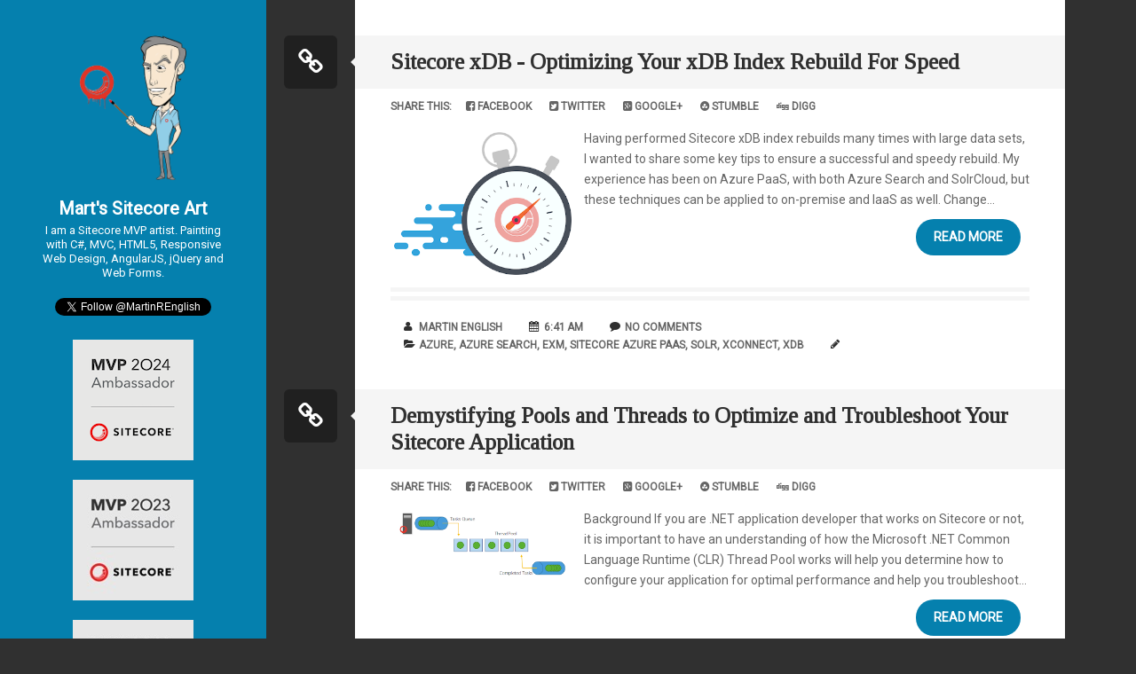

--- FILE ---
content_type: text/html; charset=UTF-8
request_url: https://sitecoreart.martinrayenglish.com/2019/08/
body_size: 35539
content:
<!DOCTYPE html>
<html dir='ltr' lang='en-US' xmlns='http://www.w3.org/1999/xhtml' xmlns:b='http://www.google.com/2005/gml/b' xmlns:data='http://www.google.com/2005/gml/data' xmlns:expr='http://www.google.com/2005/gml/expr'>
<link href='https://unpkg.com/@highlightjs/cdn-assets@11.0.1/styles/default.min.css' rel='stylesheet'/>
<script src='https://unpkg.com/@highlightjs/cdn-assets@11.0.1/highlight.min.js'></script>
<script>
hljs.configure({cssSelector: "code"});
hljs.highlightAll();
</script>
<head>
<link href='https://www.blogger.com/static/v1/widgets/2944754296-widget_css_bundle.css' rel='stylesheet' type='text/css'/>
<meta charset='UTF-8'/>
<meta content='width=device-width, initial-scale=1' name='viewport'/>
<meta content='text/html; charset=UTF-8' http-equiv='Content-Type'/>
<meta content='blogger' name='generator'/>
<link href='https://sitecoreart.martinrayenglish.com/favicon.ico' rel='icon' type='image/x-icon'/>
<link href='https://sitecoreart.martinrayenglish.com/2019/08/' rel='canonical'/>
<!--Can't find substitution for tag [blog.ieCssRetrofitLinks]-->
<meta content='https://sitecoreart.martinrayenglish.com/2019/08/' property='og:url'/>
<meta content='Mart&#39;s Sitecore Art' property='og:title'/>
<meta content='I am a Sitecore MVP artist. Painting with C#, MVC, HTML5, Responsive Web Design, AngularJS, jQuery and Web Forms.' property='og:description'/>
<link href="//fonts.googleapis.com/css?family=Tinos%7CRoboto" media="all" rel="stylesheet" type="text/css">
<link href='//maxcdn.bootstrapcdn.com/font-awesome/4.1.0/css/font-awesome.min.css' rel='stylesheet'/>
<title>August 2019 ~ Mart's Sitecore Art</title>
<style id='page-skin-1' type='text/css'><!--
/*
-----------------------------------------------
Template Name  : Writr
Author         : NewBloggerThemes.com
Author URL     : http://newbloggerthemes.com/
Theme URL      : http://newbloggerthemes.com/writr-blogger-template/
Created Date   : Tuesday, August 26, 2014
License        : GNU General Public License
You are required to keep the footer links intact which provides due credit to its authors.
----------------------------------------------- */
body#layout ul{list-style-type:none;list-style:none}
body#layout ul li{list-style-type:none;list-style:none}
body#layout #headerbwrap {height:auto;}
body#layout #mastheadnbt {display: block;}
body#layout #content {}
body#layout #slider {display:none;}
/* Variable definitions
====================
*/
/* Use this with templates/template-twocol.html */
.section, .widget {
margin:0;
padding:0;
}
/* =Reset
----------------------------------------------- */
html, body, div, span, applet, object, iframe,
h1, h2, h3, h4, h5, h6, p, blockquote, pre,
a, abbr, acronym, address, big, cite, code,
del, dfn, em, font, ins, kbd, q, s, samp,
small, strike, strong, sub, sup, tt, var,
dl, dt, dd, ol, ul, li,
fieldset, form, label, legend,
table, caption, tbody, tfoot, thead, tr, th, td {
border: 0;
font-family: inherit;
font-size: 100%;
font-style: inherit;
font-weight: inherit;
margin: 0;
outline: 0;
padding: 0;
vertical-align: baseline;
}
html {
font-size: 62.5%; /* Corrects text resizing oddly in IE6/7 when body font-size is set using em units http://clagnut.com/blog/348/#c790 */
overflow-y: scroll; /* Keeps page centred in all browsers regardless of content height */
-webkit-text-size-adjust: 100%; /* Prevents iOS text size adjust after orientation change, without disabling user zoom */
-ms-text-size-adjust: 100%; /* www.456bereastreet.com/archive/201012/controlling_text_size_in_safari_for_ios_without_disabling_user_zoom/ */
}
body {
background: #fff;
}
code {
font-size: 12px !important;
}
article,
aside,
details,
figcaption,
figure,
footer,
header,
nav,
section {
display: block;
}
ol, ul {
list-style: none;
}
table { /* tables still need 'cellspacing="0"' in the markup */
border-collapse: separate;
border-spacing: 0;
}
caption, th, td {
font-weight: normal;
text-align: left;
}
blockquote:before, blockquote:after,
q:before, q:after {
content: "";
}
blockquote, q {
quotes: "" "";
}
a:focus {
outline: thin dotted;
}
a:hover,
a:active { /* Improves readability when focused and also mouse hovered in all browsers people.opera.com/patrickl/experiments/keyboard/test */
outline: 0;
}
a img {
border: 0;
}
/* =Global
----------------------------------------------- */
body,
button,
input,
select,
textarea {
color: #fff;
font-family: Roboto, sans-serif;
font-size: 14px;
line-height: 1.7;
}
body.custom-background-size {
background-position: 0 0 !important;
background-repeat: no-repeat !important;
background-attachment: fixed !important;
-webkit-background-size: cover !important;
-moz-background-size:    cover !important;
background-size:         cover !important;
}
/* Headings */
h1,
h2,
h3,
h4,
h5,
h6 {
clear: both;
margin: 0 0 20px;
color: #303030;
}
h1 {
font-size: 32px;
line-height: 1.2;
}
h2 {
font-size: 24px;
line-height: 1.3;
}
h3 {
font-size: 22px;
line-height: 1.4;
}
h4 {
font-size: 18px;
}
h5 {
font-size: 16px;
}
h6 {
font-size: 14px;
}
hr {
background-color: #f5f5f5;
border: 0;
height: 5px;
margin-bottom: 20px;
}
/* Text elements */
p {
margin-bottom: 20px;
}
ol {
margin: 0 0 20px 0;
}
ul {
list-style: disc inside;
}
ol {
list-style: decimal inside;
}
li > ul,
li > ol {
margin-bottom: 0;
margin-left: 20px;
}
ul li{
margin-left: 15px;
}
dt {
font-weight: bold;
}
dd {
margin: 0 20px 20px;
}
b,
strong {
font-weight: bold;
}
dfn,
cite,
em,
i {
font-style: italic;
}
cite {
color: #0580ae;
}
blockquote {
padding: 0 0 0 20px;
border-left: 15px double #f5f5f5;
}
address {
margin: 0 0 20px;
}
pre {
overflow: auto;
padding: 20px;
margin-bottom: 20px;
max-width: 100%;
background: #f5f5f5;
font: 15px/1.6 "Courier 10 Pitch", Courier, monospace;
}
code,
kbd,
tt,
var {
font: 15px Monaco, Consolas, "Andale Mono", "DejaVu Sans Mono", monospace;
}
abbr,
acronym {
border-bottom: 1px dotted #656565;
cursor: help;
}
mark,
ins {
padding: 0 5px;
background: #0580ae;
color: #fff;
text-decoration: none;
}
sup,
sub {
font-size: 75%;
height: 0;
line-height: 0;
position: relative;
vertical-align: baseline;
}
sup {
bottom: 1ex;
}
sub {
top: .5ex;
}
small {
font-size: 75%;
}
big {
font-size: 125%;
}
figure {
margin: 0;
}
table {
margin: 0 0 20px;
width: 100%;
background: #f5f5f5;
}
th {
background: #e5e5e5;
font-weight: bold;
}
th,
td {
padding: 10px;
border-bottom: 1px solid #e5e5e5;
}
tr:last-of-type td {
border-bottom: none;
}
img {
margin: auto;
height: auto; /* Make sure images are scaled correctly. */
max-width: 100%; /* Adhere to container width. */
}
/* Forms */
button,
input,
select,
textarea {
font-size: 100%; /* Corrects font size not being inherited in all browsers */
margin: 0; /* Addresses margins set differently in IE6/7, F3/4, S5, Chrome */
vertical-align: baseline; /* Improves appearance and consistency in all browsers */
*vertical-align: middle; /* Improves appearance and consistency in all browsers */
}
button,
input {
line-height: normal; /* Addresses FF3/4 setting line-height using !important in the UA stylesheet */
}
select {
width: 100%;
color: #303030;
}
button,
html input[type="button"],
input[type="reset"],
input[type="submit"] {
padding: 10px 20px;
border: none;
background: #0580ae;
color: #fff;
font-size: 14px;
line-height: 1.5;
font-weight: bold;
text-transform: uppercase;
cursor: pointer; /* Improves usability and consistency of cursor style between image-type 'input' and others */
-webkit-appearance: button; /* Corrects inability to style clickable 'input' types in iOS */
-webkit-box-sizing: border-box;
-moz-box-sizing:    border-box;
box-sizing:         border-box;
}
.widget-areanbt button,
.widget-areanbt html input[type="button"],
.widget-areanbt input[type="reset"],
.widget-areanbt input[type="submit"] {
background: #fff;
color: #0580ae;
}
button:hover,
html input[type="button"]:hover,
input[type="reset"]:hover,
input[type="submit"]:hover,
button:focus,
html input[type="button"]:focus,
input[type="reset"]:focus,
input[type="submit"]:focus,
button:active,
html input[type="button"]:active,
input[type="reset"]:active,
input[type="submit"]:active {
background: #c32e25;
}
.widget-areanbt button:hover,
.widget-areanbt html input[type="button"]:hover,
.widget-areanbt input[type="reset"]:hover,
.widget-areanbt input[type="submit"]:hover,
.widget-areanbt button:focus,
.widget-areanbt html input[type="button"]:focus,
.widget-areanbt input[type="reset"]:focus,
.widget-areanbt input[type="submit"]:focus,
.widget-areanbt button:active,
.widget-areanbt html input[type="button"]:active,
.widget-areanbt input[type="reset"]:active,
.widget-areanbt input[type="submit"]:active {
background: #f5f5f5;
}
input[type="checkbox"],
input[type="radio"] {
box-sizing: border-box; /* Addresses box sizing set to content-box in IE8/9 */
padding: 0; /* Addresses excess padding in IE8/9 */
}
input[type="search"] {
-webkit-appearance: textfield; /* Addresses appearance set to searchfield in S5, Chrome */
-webkit-box-sizing: content-box; /* Addresses box sizing set to border-box in S5, Chrome (include -moz to future-proof) */
-moz-box-sizing:    content-box;
box-sizing:         content-box;
}
input[type="search"]::-webkit-search-decoration { /* Corrects inner padding displayed oddly in S5, Chrome on OSX */
-webkit-appearance: none;
}
button::-moz-focus-inner,
input::-moz-focus-inner { /* Corrects inner padding and border displayed oddly in FF3/4 www.sitepen.com/blog/2008/05/14/the-devils-in-the-details-fixing-dojos-toolbar-buttons/ */
border: 0;
padding: 0;
}
input[type="text"],
input[type="url"],
input[type="email"],
input[type="password"],
input[type="search"],
textarea {
width: 100%;
height: 40px;
padding: 5px 10px;
background: transparent;
color: #656565;
border: 5px solid #f5f5f5;
font-size: 14px;
line-height: 1.43;
-webkit-box-sizing: border-box;
-moz-box-sizing:    border-box;
box-sizing:         border-box;
-webkit-appearance: none;
}
.widget-areanbt input[type="text"],
.widget-areanbt input[type="url"],
.widget-areanbt input[type="email"],
.widget-areanbt input[type="password"],
.widget-areanbt input[type="search"],
.widget-areanbt textarea {
color: #fff;
border-color: #c32e25;
}
input[type="text"]:focus,
input[type="url"]:focus,
input[type="email"]:focus,
input[type="password"]:focus,
input[type="search"]:focus,
textarea:focus {
outline: none;
border-color: #e5e5e5;
}
.widget-areanbt input[type="text"]:focus,
.widget-areanbt input[type="url"]:focus,
.widget-areanbt input[type="email"]:focus,
.widget-areanbt input[type="password"]:focus,
.widget-areanbt input[type="search"]:focus,
.widget-areanbt textarea:focus {
border-color: #fff;
}
textarea {
overflow: auto; /* Removes default vertical scrollbar in IE6/7/8/9 */
vertical-align: top; /* Improves readability and alignment in all browsers */
height: auto;
}
::-webkit-input-placeholder {
color: #656565;
}
:-moz-placeholder {
color: #656565;
}
::-moz-placeholder {
color: #656565;
}
:-ms-input-placeholder {
color: #656565;
}
.widget-areanbt ::-webkit-input-placeholder {
color: #fff;
}
.widget-areanbt :-moz-placeholder {
color: #fff;
}
.widget-areanbt ::-moz-placeholder {
color: #fff;
}
.widget-areanbt :-ms-input-placeholder {
color: #fff;
}
/* Links */
a {
color: #0580ae;
}
a:hover,
a:focus,
a:active {
color: #c32e25;
}
/* Text meant only for screen readers */
.screen-reader-textnbt {
clip: rect(1px, 1px, 1px, 1px);
position: absolute !important;
}
.screen-reader-textnbt:hover,
.screen-reader-textnbt:active,
.screen-reader-textnbt:focus {
background-color: #f1f1f1;
border-radius: 3px;
box-shadow: 0 0 2px 2px rgba(0, 0, 0, 0.6);
clip: auto !important;
color: #21759b;
display: block;
font-size: 14px;
font-weight: bold;
height: auto;
left: 5px;
line-height: normal;
padding: 15px 23px 14px;
text-decoration: none;
top: 5px;
width: auto;
z-index: 100000; /* Above WP toolbar */
}
/* Clearing */
.clearnbt:before,
.clearnbt:after,
.entry-content:before,
.entry-content:after,
.comment-content:before,
.comment-content:after,
.site-headernbt:before,
.site-headernbt:after,
.site-contentnbt:before,
.site-contentnbt:after,
.site-footernbt:before,
.site-footernbt:after,
.widget-areanbt .widget:before,
.widget-areanbt .widget:after {
content: '';
display: table;
}
.clearnbt:after,
.entry-content:after,
.comment-content:after,
.site-headernbt:after,
.site-contentnbt:after,
.site-footernbt:after,
.widget-areanbt .widget:after {
clear: both;
}
/* =Theme
----------------------------------------------- */
/* Body */
body {
overflow-x: hidden;
padding: 40px 0 0;
width: 100%;
background: #303030;
color: #656565;
-ms-word-wrap: break-word;
word-wrap:     break-word;
}
body:after,
body:before {
content: '';
display: block;
position: fixed;
z-index: -1;
top: 0;
height: 200%;
}
body:after {
left: 0;
width: 300px;
background: #0580ae;
}
body:before {
left: 300px;
width: 100px;
background: #303030;
}
/* Page */
#pagenbt {
z-index: 1;
margin: 0;
width: 940px;
}
#pagenbt:before {
content: '';
display: block;
position: fixed;
z-index: -1;
top: 0;
left: 400px;
width: 540px;
height: 100%;
background: #fff;
}
/* Sidebar */
.sidebar-areanbt {
position: relative;
float: left;
width: 300px;
padding: 0 40px;
-webkit-box-sizing: border-box;
-moz-box-sizing:    border-box;
box-sizing:         border-box;
}
#sidebar-togglenbt {
display: none;
position: absolute;
z-index: 3;
top: -40px;
left: 0;
height: 40px;
width: 40px;
background: #c32e25;
color: #fff;
line-height: 40px;
text-align: center;
text-decoration: none;
}
#sidebar-togglenbt:before,
#sidebar-togglenbt:after {
content: '';
display: block;
position: absolute;
border-top: 40px solid #c32e25;
border-right: 40px solid transparent;
}
#sidebar-togglenbt:before {
top: 40px;
}
#sidebar-togglenbt:after {
top: 0;
left: 40px;
}
.genericonnbt {
display: inline-block;
width: 16px;
height: 16px;
-webkit-font-smoothing: antialiased;
font-size: 16px;
line-height: 1;
font-family: 'FontAwesome';
text-decoration: inherit;
font-weight: normal;
font-style: normal;
vertical-align: top;
}
/**
* IE7 and IE6 hacks
*/
.genericonnbt {
*overflow: auto;
*zoom: 1;
*display: inline;
}
#sidebar-togglenbt .genericonnbt {
margin-top: 5px;
height: 40px;
width: 40px;
font-size: 40px;
line-height: 40px;
-webkit-transform: rotate(45deg);
-moz-transform:    rotate(45deg);
-ms-transform:     rotate(45deg);
-o-transform:      rotate(45deg);
transform:         rotate(45deg);
}
#sidebar-togglenbt.open .genericonnbt {
-webkit-transform: rotate(0deg);
-moz-transform:    rotate(0deg);
-ms-transform:     rotate(0deg);
-o-transform:      rotate(0deg);
transform:         rotate(0deg);
}
/* Header */
.site-headernbt {
display: none;
background: #0580ae;
color: #fff;
}
.site-logonbt {
display: block;
margin: 0 0 20px;
text-align: center;
}
.site-logonbt img {
display: block;
}
.site-brandingnbt {
padding: 0;
margin: 0 0 20px;
border-bottom: 15px double #c32e25;
text-align: center;
}
.site-titlenbt {
padding: 0 0 5px;
margin: 0;
font-size: 20px;
font-weight: bold;
text-transform: none;
}
.site-titlenbt a {
display: inline-block;
color: #fff;
text-decoration: none;
}
.site-titlenbt a:hover {
color: #c32e25;
}
.site-descriptionnbt {
margin: 0 0 20px;
color: #fff;
font-size: 13px;
text-transform: none;
}
/* Primary */
.content-areanbt {
float: right;
width: 540px;
height: auto;
padding: 0 40px 20px;
background: #fff;
-webkit-box-sizing: border-box;
-moz-box-sizing:    border-box;
box-sizing:         border-box;
}
/* Sidebar */
.widget-areanbt,
.widget-areanbt a,
.widget-areanbt h1,
.widget-areanbt h2,
.widget-areanbt h3,
.widget-areanbt h4,
.widget-areanbt h5,
.widget-areanbt h6 {
color: #fff;
}
.widget-areanbt a:hover,
.widget-areanbt a:focus,
.widget-areanbt a:active {
color: #e5e5e5;
}
.widget-areanbt {
width: 220px;
}
/* Footer */
.site-footernbt {
visibility: hidden;
opacity: 0;
}
.site-infonbt {
padding: 0 0 40px;
color: #fff;
font-size: 13px;
text-align: center;
}
.site-infonbt a {
color: #fff;
text-decoration: none;
}
.site-infonbt a:hover {
color: #c32e25;
}
/* =Menu
----------------------------------------------- */
.main-navigationnbt {
display: block;
position: relative;
float: left;
width: 300px;
padding: 0 0 35px;
margin: 0 -40px 20px;
font-weight: bold;
text-transform: uppercase;
}
.main-navigationnbt:after {
content: '';
display: block;
position: absolute;
left: 40px;
bottom: 0;
width: 220px;
border-bottom: 15px double #c32e25;
}
.main-navigationnbt ul {
list-style: none;
margin: 0;
padding-left: 0;
}
.main-navigationnbt li {
position: relative;
}
.main-navigationnbt a {
display: block;
position: relative;
padding: 10px 40px;
text-decoration: none;
color: #fff !important;
}
.main-navigationnbt a:hover {
background: #c32e25;
}
.main-navigationnbt ul ul {
display: none;
opacity: 0;
z-index: 9998;
float: left;
position: absolute;
top: 0;
left: 100%;
width: 300px;
background: #0580ae;
}
.main-navigationnbt ul ul li:last-child {
border-bottom: none;
}
.main-navigationnbt .dropdownnbt > a {
padding-right: 65px;
}
.main-navigationnbt .dropdownnbt > a:after {
content: '';
display: block;
position: absolute;
top: 50%;
right: 40px;
margin-top: -5px;
border-left: 5px solid #fff;
border-top: 5px solid transparent;
border-bottom: 5px solid transparent;
}
.main-navigationnbt ul li:hover > ul {
display: block;
opacity: 1;
-webkit-animation: menuFadeIn 0.25s;
-moz-animation:    menuFadeIn 0.25s;
-ms-animation:     menuFadeIn 0.25s;
-o-animation:      menuFadeIn 0.25s;
animation:         menuFadeIn 0.25s;
}
.main-navigationnbt li.current_page_item > a,
.main-navigationnbt li.current-menu-item > a {
background: #303030 !important;
}
/* Small menu */
.menu-togglenbt {
display: none;
cursor: pointer;
background: #c32e25;
}
.dropdown-iconnbt {
background: #c32e25;
}
/* =Social links
----------------------------------------------- */
#social-linksnbt {
margin: -5px 0 20px;
border-bottom: 15px double #c32e25;
text-align: center;
}
.social-linksnbt {
display: inline-block;
margin: 0 0 15px;
list-style: none;
vertical-align: top;
}
.social-linksnbt li {
display: block;
float: left;
margin: 5px;
padding: 0;
width: 32px;
height: 32px;
}
.social-linksnbt li:first-child {
margin-left: 0;
}
.social-linksnbt li:last-child {
margin-right: 0;
}
.social-linksnbt a {
display: inline-block;
position: relative;
width: 32px;
height: 32px;
background: #c32e25;
color: #0580ae;
text-align: center;
text-decoration: none;
line-height: 32px;
}
.social-linksnbt a:hover {
background: #fff;
}
/* =Content
----------------------------------------------- */
.hentry {
position: relative;
margin: 0 0 40px;
}
.byline,
.updated {
}
.entry-content,
.entry-summary {
margin: 15px 0 5px;
}
/* Entry title */
.entry-title {
position: relative;
padding: 15px 40px;
margin: 0 0 0 -40px;
width: 100%;
background: #f5f5f5;
color: #303030;
font-size: 25px;
text-transform: none;
font-weight: bold;
font-family: Tinos;
}
.entry-title:after {
content: '';
z-index: 2;
display: block;
position: absolute;
top: 25px;
left: -5px;
border-right: 5px solid #f5f5f5;
border-top: 5px solid transparent;
border-bottom: 5px solid transparent;
}
.entry-title a {
color: #303030;
text-decoration: none;
}
.entry-title a:hover,
.entry-title a:focus,
.entry-title a:active {
color: #0580ae;
}
/* Entry meta */
.entry-metanbt {
padding: 20px 0 0;
border-top: 15px double #f5f5f5;
color: #656565;
font-size: 12px;
font-weight: bold;
text-transform: uppercase;
}
.entry-metanbt a {
color: #656565;
text-decoration: none;
}
.entry-metanbt a:hover,
.entry-metanbt a:focus,
.entry-metanbt a:active {
color: #0580ae;
}
.entry-metanbt ul {
display: block;
margin: 0;
list-style: none;
vertical-align: top;
}
.entry-metanbt li {
display: block;
position: relative;
padding: 5px 0 0 22px;
}
.entry-metanbt li:first-child {
padding-top: 0;
}
.entry-metanbt .genericonnbt {
position: absolute;
top: 5px;
left: 0;
width: 12px;
height: 18px;
color: #303030;
font-size: 12px;
line-height: 1.5;
}
.entry-metanbt li:first-child .genericonnbt {
top: 0;
}
/* Entry format */
.entry-format-badgenbt {
display: block;
position: absolute;
top: 0;
left: -120px;
width: 60px;
height: 60px;
background: #202020;
color: #fff;
font-size: 30px;
line-height: 2;
text-align: center;
}
a.entry-format-badgenbt:hover {
background: #fff;
color: #303030;
}
/* More link */
.more-linknbt {
display: inline-block;
position: relative;
padding: 10px 20px;
border: none;
background: #0580ae;
color: #fff;
font-size: 14px;
line-height: 1.5;
font-weight: bold;
text-decoration: none;
text-transform: uppercase;
}
.more-linknbt:hover,
.more-linknbt:focus,
.more-linknbt:active {
color: #fff;
background: #c32e25;
}
.more-link-wrapper {
display: block;
margin: 20px 0 0;
}
/* =Media
----------------------------------------------- */
/* Video */
embed,
iframe,
object,
video {
display: block;
max-width: 100%;
margin-bottom: 20px;
}
/* Latex */
img.latex {
vertical-align: middle;
}
/* =Search form
----------------------------------------------- */
.search-formnbt {
position: relative;
padding-bottom: 20px;
}
.search-formnbt input[type="submit"] {
position: absolute;
top: 5px;
right: 5px;
padding: 0;
height: 30px;
width: 30px;
font-family: FontAwesome;
line-height: 1;
}
/* =Widgets
----------------------------------------------- */
.widget-areanbt .widget {
margin: 0 0 20px;
padding: 0 0 10px;
border-bottom: 15px double #c32e25;
font-size: 13px;
line-height: 1.5;
}
.content-areanbt .widget {
/*border-bottom-color: #e5e5e5;*/
}
.content-areanbt .widget:last-of-type {
/*border-bottom: none;*/
}
.widget-areanbt .widget h2,
.widget-areanbt .widget h3 {
font-size: 18px;
font-weight: bold;
text-transform: none;
color: #fff;
font-family: Tinos;
margin-bottom: 10px;
}
.widget-areanbt .widget h2:empty,
.widget-areanbt .widget h3:empty {
display: none;
}
.widget-areanbt .widget abbr,
.widget-areanbt .widget acronym {
border-bottom-color: #fff;
}
.widget-areanbt .widget table {
background: none;
}
.widget-areanbt .widget th,
.widget-areanbt .widget tfoot tr {
background: #c32e25;
}
.widget-areanbt .widget th,
.widget-areanbt .widget td {
padding: 5px;
border-bottom-color: #c32e25;
}
.widget-areanbt .widget a{text-decoration:none;color:#ffffff;}
.widget-areanbt .widget a:hover{text-decoration:none;color:#c32e25;}
.widget-areanbt .widget ul{list-style-type:none;list-style:none;margin:0px;padding:0px;}
.widget-areanbt .widget ul li{padding:5px 0px;margin:0px;border-bottom:0px solid #eeeeee;}
/* Select */
.widget select {
margin-bottom: 20px;
max-width: 100%;
}
.widget_search {
padding: 0 !important;
}
/* =Border Radius
----------------------------------------------- */
.site-logonbt img,
.social-linksnbt a,
.entry-format-badgenbt {
-webkit-border-: 10%;
-moz-border-radius:    10%;
border-radius:         10%;
}
button,
input[type="button"],
input[type="reset"],
input[type="submit"],
input[type="text"],
input[type="url"],
input[type="email"],
input[type="password"],
input[type="search"],
textarea,
.more-linknbt {
-webkit-border-radius: 20px;
-moz-border-radius:    20px;
border-radius:         20px;
}
/* =Transition
----------------------------------------------- */
a:not(#sidebar-togglenbt),
input,
.site-titlenbt a,
.site-infonbt a,
.main-navigationnbt a,
.social-linksnbt a,
.entry-title a,
.entry-format-badgenbt {
-webkit-transition: all 0.25s ease-in-out;
-moz-transition:    all 0.25s ease-in-out;
-ms-transition:     all 0.25s ease-in-out;
-o-transition:      all 0.25s ease-in-out;
transition:         all 0.25s ease-in-out;
}
@-webkit-keyframes menuFadeIn {
0% {
display:none;
opacity: 0;
}
1% {
display: block;
opacity: 0;
}
100% {
display: block;
opacity: 1;
}
}
@-moz-keyframes menuFadeIn {
0% {
display:none;
opacity: 0;
}
1% {
display: block;
opacity: 0;
}
100% {
display: block;
opacity: 1;
}
}
@-ms-keyframes menuFadeIn {
0% {
display:none;
opacity: 0;
}
1% {
display: block;
opacity: 0;
}
100% {
display: block;
opacity: 1;
}
}
@-o-keyframes menuFadeIn {
0% {
display:none;
opacity: 0;
}
1% {
display: block;
opacity: 0;
}
100% {
display: block;
opacity: 1;
}
}
@keyframes menuFadeIn {
0% {
display:none;
opacity: 0;
}
1% {
display: block;
opacity: 0;
}
100% {
display: block;
opacity: 1;
}
}
/* =Responsive
----------------------------------------------- */
/* 960px > x */
@media only screen and (max-width: 959px) {
/* Grid */
body.sidebar-closednbt:after {
width: 40px;
}
body.sidebar-closednbt:before {
left: 40px;
}
.sidebar-closednbt #pagenbt {
width: 680px;
}
.sidebar-closednbt #pagenbt:before {
left: 140px;
width: 540px;
}
#sidebar-togglenbt {
display: block;
}
body:not(.sidebar-closednbt) .sidebar-areanbt:after {
content: '';
display: block;
position: fixed;
z-index: 9997;
top: 0;
left: 300px;
width: 100%;
height: 200%;
background: rgba(0, 0, 0, 0.5);
}
.site-headernbt {
float: right;
padding-top: 40px;
margin-top: -40px;
width: 540px;
}
.widget-areanbt,
.site-footernbt {
display: none;
}
.block {
display: block;
}
/* Header */
.site-brandingnbt {
border-bottom: none;
}
/* Menu */
.menu-togglenbt,
.main-navigationnbt.toggled .nav-menu {
display: block;
}
.menu-togglenbt {
margin: 0 auto;
width: 100%;
height: 60px;
border-bottom: 5px solid #303030;
color: #fff;
font-family: FontAwesome !important;
font-size: 20px !important;
line-height: 60px !important;
text-align: center;
}
.main-navigationnbt {
padding: 0;
margin: 0;
width: 540px;
}
.main-navigationnbt:after {
display: none;
}
.main-navigationnbt.toggled {
border-bottom: 5px solid #303030;
}
.main-navigationnbt ul {
display: none;
}
.main-navigationnbt a:hover,
.main-navigationnbt li.current_page_item > a,
.main-navigationnbt li.current-menu-item > a {
background: none !important;
}
.main-navigationnbt ul li:hover ul {
display: none;
}
.main-navigationnbt ul ul {
display: none;
opacity: 1;
z-index: 1;
float: none;
position: relative;
top: auto;
left: auto;
width: 540px;
}
.main-navigationnbt ul ul a {
padding-left: 60px;
}
.main-navigationnbt ul ul ul a {
padding-left: 80px;
}
.main-navigationnbt .dropdownnbt > a {
position: relative;
padding-right: 84px;
}
.main-navigationnbt .dropdownnbt > a:after {
display: none;
}
.main-navigationnbt ul li:hover > ul {
-webkit-animation: none;
-moz-animation:    none;
-ms-animation:     none;
-o-animation:      none;
animation:         none;
}
.main-navigationnbt .dropdown-menunbt {
padding: 2.5px 0;
margin: 2.5px 0;
border-top: 5px solid #303030;
border-bottom: 5px solid #303030;
}
.main-navigationnbt li:last-child .dropdown-menunbt {
padding-bottom: 0;
margin-bottom: 0;
border-bottom: 0;
}
.dropdown-iconnbt {
display: block;
position: absolute;
top: 2.5px;
right: 5px;
height: 39px;
width: 39px;
}
.dropdown-iconnbt:after {
content: '';
display: block;
position: absolute;
top: 50%;
right: 15px;
margin-top: -2.5px;
border-left: 5px solid transparent;
border-right: 5px solid transparent;
border-top: 5px solid #fff;
}
.dropdown-iconnbt.open:after {
border-top: none;
border-bottom: 5px solid #fff;
}
}
/* 768px > x */
@media only screen and (max-width: 767px) {
/* Theme */
body {
background: #fff !important;
}
body:before {
display: none;
}
.sidebar-closednbt .site-headernbt {
margin-right: 0;
width: 100%;
}
.site-headernbt {
width: 640px;
}
body.sidebar-closednbt:after,
body.sidebar-closednbt:before {
display: none;
}
.sidebar-closednbt #pagenbt {
width: 100%;
}
.sidebar-closednbt .content-areanbt {
width: 100%;
height: auto;
padding: 0 40px;
-webkit-box-sizing: border-box;
-moz-box-sizing:    border-box;
box-sizing:         border-box;
}
.content-areanbt {
padding-left: 0;
width: 600px;
}
/* Menu */
.sidebar-closednbt .main-navigationnbt ul ul {
width: 100%;
}
.main-navigationnbt,
.main-navigationnbt ul ul {
width: 100%;
}
/* Content */
.entry-title:after {
display: none;
}
.entry-format-badgenbt {
display: none;
}
}
/* Adjustments for the menu display on smaller devices like the iPhone 4 */
@media only screen and (max-device-width: 480px) {
.main-navigationnbt,
.main-navigationnbt ul ul {
width: 324px;
}
}
/* =Print
----------------------------------------------- */
@media print {
body {
padding: 0;
}
body:after,
body:before,
page:before,
#sidebar-togglenbt,
#sidebar-togglenbt:before,
#sidebar-togglenbt:after,
#social-linksnbt {
display: none;
}
}
@media only screen and (min-width: 1220px) {
/* Grid */
#pagenbt {
width: 1200px;
}
#pagenbt:before {
width: 800px;
}
/* Primary */
.content-areanbt {
width: 800px;
}
}
@media only screen and (min-width: 960px) {
.entry-metanbt li {
float: left;
margin-right: 15px;
padding: 0 0 0 17px;
position: relative;
}
.entry-metanbt .genericonnbt {
top: 0;
}
}
h2.date-header {
margin: 10px 0px;
display: none;
}
.main .widget {
margin: 0 0 5px;
padding: 0 0 2px;
}
.main .Blog {
border-bottom-width: 0;
}
#header .description {
}
/* Comments----------------------------------------------- */
#comments {
padding:10px;
margin-bottom:20px;
}
#comments h4 {
font-size:22px;
margin-bottom:10px;
}
.deleted-comment {
font-style: italic;
color: gray;
}
#blog-pager-newer-link {
float: left;
}
#blog-pager-older-link {
float: right;
}
#blog-pager {
font-size: 12px;
font-weight: bold;
margin: 10px 0;
padding: 5px;
text-align: center;
text-transform: uppercase;
}
.feed-links {
clear: both;
font-size: 12px;
font-weight: bold;
text-transform: uppercase;
}
.comment-form {
}
#navbar-iframe {
height: 0;
visibility: hidden;
display: none;
}
.separator a[style="margin-left: 1em; margin-right: 1em;"] {margin-left: auto!important;margin-right: auto!important;}
.PopularPosts .widget-content ul li {
padding:6px 0px;
}
.related-postbwrap {
margin: 10px auto 0;
}
.related-postbwrap h4 {
font-weight: bold;
margin: 0 0 .5em;
}
.related-post-style-2,.related-post-style-2 li {
list-style: none;
margin: 0;
padding: 0;
}
.related-post-style-2 li {
border-top: 0px solid #eee;
overflow: hidden;
padding: 10px 0px;
}
.related-post-style-2 li:first-child {
border-top: none;
}
.related-post-style-2 .related-post-item-thumbnail {
width: 80px;
height: 80px;
max-width: none;
max-height: none;
background-color: transparent;
border: none;
float: left;
margin: 2px 10px 0 0;
padding: 0;
}
.related-post-style-2 .related-post-item-title {
font-weight: bold;
font-size: 100%;
}
.related-post-style-2 .related-post-item-summary {
display: block;
}
.reaction-buttons table{
border:none;
margin-bottom:5px;
}
.reaction-buttons table, .reaction-buttons td{
border:none !important;
}
.author-profile {
background: #f6f6f6;
border: 1px solid #eee;
margin: 5px 0 10px 0;
padding: 8px;
overflow: hidden;
}
.author-profile img {
border: 1px solid #ddd;
float: left;
margin-right: 10px;
}
.post-iconspbt {
margin: 5px 0 0 0;
padding: 0px;
}
.post-locationpbt {
margin: 5px 0;
padding: 0px;
}
.pbtsharethisbutt {
font-size: 12px;
font-weight: bold;
margin: 0;
overflow: hidden;
padding: 10px 0 0;
text-transform: uppercase;
}
.pbtsharethisbutt ul  {
list-style: none;
list-style-type: none;
margin: 0;
padding: 0;
}
.pbtsharethisbutt ul li  {
float: left;
margin: 0;
padding: 0;
}
.pbtsharethisbutt ul li a {
color: #656565;
display: inline-block;
padding: 0 10px;
text-decoration: none;
}
.pbtthumbimg {
float:left;
margin:0px 10px 5px 0px;
padding:4px;
border:0px solid #eee;
background:none;
width:200px;
height:auto;
}
.genericon-menunbt:before {            content: '\f0c9'; }
.genericon-closenbt:before {           content: '\f00d'; }
.genericon-standardnbt:before {        content: '\f0c1'; }
/* Meta icons */
.genericon-commentnbt:before {         content: '\f075'; }
.genericon-categorynbt:before {        content: '\f07c'; }
.genericon-tagnbt:before {             content: '\f02b'; }
.genericon-timenbt:before {            content: '\f017'; }
.genericon-usernbt:before {            content: '\f007'; }
.genericon-daynbt:before {             content: '\f073'; }
.genericon-weeknbt:before {            content: '\f073'; }
.genericon-monthnbt:before {           content: '\f073'; }
.genericon-editnbt:before {            content: '\f040'; }
.genericon-searchnbt:before {          content: '\f002'; }
#twitter-widget-0 {
display:inline;
}
.post-body li {
list-style-type: disc;
list-style-position: inside;
text-indent: -1.3em;
}
.post-body ul li {
margin-left: 20px;
}
.mvp-img {
margin-bottom: 15px;
}
.site-brandingnbt {
border-bottom: 15px double #303030 !important;
}
.main-navigationnbt:after {
border-bottom: 15px double #303030 !important;
}
.widget-areanbt input[type="text"], .widget-areanbt input[type="url"], .widget-areanbt input[type="email"], .widget-areanbt input[type="password"], .widget-areanbt input[type="search"], .widget-areanbt textarea {
color: #fff;
border-color: #303030 !important;
}
.widget-areanbt .widget {
border-bottom: 15px double #303030 !important;
}
#sidebarnbt a:hover,
a:focus,
a:active {
color: #e29936 !important;
}

--></style>
<script src='https://ajax.googleapis.com/ajax/libs/jquery/1.11.0/jquery.min.js' type='text/javascript'></script>
<script type='text/javascript'>
//<![CDATA[

/*! jQuery Migrate v1.2.1 | (c) 2005, 2013 jQuery Foundation, Inc. and other contributors | jquery.org/license */
jQuery.migrateMute===void 0&&(jQuery.migrateMute=!0),function(e,t,n){function r(n){var r=t.console;i[n]||(i[n]=!0,e.migrateWarnings.push(n),r&&r.warn&&!e.migrateMute&&(r.warn("JQMIGRATE: "+n),e.migrateTrace&&r.trace&&r.trace()))}function a(t,a,i,o){if(Object.defineProperty)try{return Object.defineProperty(t,a,{configurable:!0,enumerable:!0,get:function(){return r(o),i},set:function(e){r(o),i=e}}),n}catch(s){}e._definePropertyBroken=!0,t[a]=i}var i={};e.migrateWarnings=[],!e.migrateMute&&t.console&&t.console.log&&t.console.log("JQMIGRATE: Logging is active"),e.migrateTrace===n&&(e.migrateTrace=!0),e.migrateReset=function(){i={},e.migrateWarnings.length=0},"BackCompat"===document.compatMode&&r("jQuery is not compatible with Quirks Mode");var o=e("<input/>",{size:1}).attr("size")&&e.attrFn,s=e.attr,u=e.attrHooks.value&&e.attrHooks.value.get||function(){return null},c=e.attrHooks.value&&e.attrHooks.value.set||function(){return n},l=/^(?:input|button)$/i,d=/^[238]$/,p=/^(?:autofocus|autoplay|async|checked|controls|defer|disabled|hidden|loop|multiple|open|readonly|required|scoped|selected)$/i,f=/^(?:checked|selected)$/i;a(e,"attrFn",o||{},"jQuery.attrFn is deprecated"),e.attr=function(t,a,i,u){var c=a.toLowerCase(),g=t&&t.nodeType;return u&&(4>s.length&&r("jQuery.fn.attr( props, pass ) is deprecated"),t&&!d.test(g)&&(o?a in o:e.isFunction(e.fn[a])))?e(t)[a](i):("type"===a&&i!==n&&l.test(t.nodeName)&&t.parentNode&&r("Can't change the 'type' of an input or button in IE 6/7/8"),!e.attrHooks[c]&&p.test(c)&&(e.attrHooks[c]={get:function(t,r){var a,i=e.prop(t,r);return i===!0||"boolean"!=typeof i&&(a=t.getAttributeNode(r))&&a.nodeValue!==!1?r.toLowerCase():n},set:function(t,n,r){var a;return n===!1?e.removeAttr(t,r):(a=e.propFix[r]||r,a in t&&(t[a]=!0),t.setAttribute(r,r.toLowerCase())),r}},f.test(c)&&r("jQuery.fn.attr('"+c+"') may use property instead of attribute")),s.call(e,t,a,i))},e.attrHooks.value={get:function(e,t){var n=(e.nodeName||"").toLowerCase();return"button"===n?u.apply(this,arguments):("input"!==n&&"option"!==n&&r("jQuery.fn.attr('value') no longer gets properties"),t in e?e.value:null)},set:function(e,t){var a=(e.nodeName||"").toLowerCase();return"button"===a?c.apply(this,arguments):("input"!==a&&"option"!==a&&r("jQuery.fn.attr('value', val) no longer sets properties"),e.value=t,n)}};var g,h,v=e.fn.init,m=e.parseJSON,y=/^([^<]*)(<[\w\W]+>)([^>]*)$/;e.fn.init=function(t,n,a){var i;return t&&"string"==typeof t&&!e.isPlainObject(n)&&(i=y.exec(e.trim(t)))&&i[0]&&("<"!==t.charAt(0)&&r("$(html) HTML strings must start with '<' character"),i[3]&&r("$(html) HTML text after last tag is ignored"),"#"===i[0].charAt(0)&&(r("HTML string cannot start with a '#' character"),e.error("JQMIGRATE: Invalid selector string (XSS)")),n&&n.context&&(n=n.context),e.parseHTML)?v.call(this,e.parseHTML(i[2],n,!0),n,a):v.apply(this,arguments)},e.fn.init.prototype=e.fn,e.parseJSON=function(e){return e||null===e?m.apply(this,arguments):(r("jQuery.parseJSON requires a valid JSON string"),null)},e.uaMatch=function(e){e=e.toLowerCase();var t=/(chrome)[ \/]([\w.]+)/.exec(e)||/(webkit)[ \/]([\w.]+)/.exec(e)||/(opera)(?:.*version|)[ \/]([\w.]+)/.exec(e)||/(msie) ([\w.]+)/.exec(e)||0>e.indexOf("compatible")&&/(mozilla)(?:.*? rv:([\w.]+)|)/.exec(e)||[];return{browser:t[1]||"",version:t[2]||"0"}},e.browser||(g=e.uaMatch(navigator.userAgent),h={},g.browser&&(h[g.browser]=!0,h.version=g.version),h.chrome?h.webkit=!0:h.webkit&&(h.safari=!0),e.browser=h),a(e,"browser",e.browser,"jQuery.browser is deprecated"),e.sub=function(){function t(e,n){return new t.fn.init(e,n)}e.extend(!0,t,this),t.superclass=this,t.fn=t.prototype=this(),t.fn.constructor=t,t.sub=this.sub,t.fn.init=function(r,a){return a&&a instanceof e&&!(a instanceof t)&&(a=t(a)),e.fn.init.call(this,r,a,n)},t.fn.init.prototype=t.fn;var n=t(document);return r("jQuery.sub() is deprecated"),t},e.ajaxSetup({converters:{"text json":e.parseJSON}});var b=e.fn.data;e.fn.data=function(t){var a,i,o=this[0];return!o||"events"!==t||1!==arguments.length||(a=e.data(o,t),i=e._data(o,t),a!==n&&a!==i||i===n)?b.apply(this,arguments):(r("Use of jQuery.fn.data('events') is deprecated"),i)};var j=/\/(java|ecma)script/i,w=e.fn.andSelf||e.fn.addBack;e.fn.andSelf=function(){return r("jQuery.fn.andSelf() replaced by jQuery.fn.addBack()"),w.apply(this,arguments)},e.clean||(e.clean=function(t,a,i,o){a=a||document,a=!a.nodeType&&a[0]||a,a=a.ownerDocument||a,r("jQuery.clean() is deprecated");var s,u,c,l,d=[];if(e.merge(d,e.buildFragment(t,a).childNodes),i)for(c=function(e){return!e.type||j.test(e.type)?o?o.push(e.parentNode?e.parentNode.removeChild(e):e):i.appendChild(e):n},s=0;null!=(u=d[s]);s++)e.nodeName(u,"script")&&c(u)||(i.appendChild(u),u.getElementsByTagName!==n&&(l=e.grep(e.merge([],u.getElementsByTagName("script")),c),d.splice.apply(d,[s+1,0].concat(l)),s+=l.length));return d});var Q=e.event.add,x=e.event.remove,k=e.event.trigger,N=e.fn.toggle,T=e.fn.live,M=e.fn.die,S="ajaxStart|ajaxStop|ajaxSend|ajaxComplete|ajaxError|ajaxSuccess",C=RegExp("\\b(?:"+S+")\\b"),H=/(?:^|\s)hover(\.\S+|)\b/,A=function(t){return"string"!=typeof t||e.event.special.hover?t:(H.test(t)&&r("'hover' pseudo-event is deprecated, use 'mouseenter mouseleave'"),t&&t.replace(H,"mouseenter$1 mouseleave$1"))};e.event.props&&"attrChange"!==e.event.props[0]&&e.event.props.unshift("attrChange","attrName","relatedNode","srcElement"),e.event.dispatch&&a(e.event,"handle",e.event.dispatch,"jQuery.event.handle is undocumented and deprecated"),e.event.add=function(e,t,n,a,i){e!==document&&C.test(t)&&r("AJAX events should be attached to document: "+t),Q.call(this,e,A(t||""),n,a,i)},e.event.remove=function(e,t,n,r,a){x.call(this,e,A(t)||"",n,r,a)},e.fn.error=function(){var e=Array.prototype.slice.call(arguments,0);return r("jQuery.fn.error() is deprecated"),e.splice(0,0,"error"),arguments.length?this.bind.apply(this,e):(this.triggerHandler.apply(this,e),this)},e.fn.toggle=function(t,n){if(!e.isFunction(t)||!e.isFunction(n))return N.apply(this,arguments);r("jQuery.fn.toggle(handler, handler...) is deprecated");var a=arguments,i=t.guid||e.guid++,o=0,s=function(n){var r=(e._data(this,"lastToggle"+t.guid)||0)%o;return e._data(this,"lastToggle"+t.guid,r+1),n.preventDefault(),a[r].apply(this,arguments)||!1};for(s.guid=i;a.length>o;)a[o++].guid=i;return this.click(s)},e.fn.live=function(t,n,a){return r("jQuery.fn.live() is deprecated"),T?T.apply(this,arguments):(e(this.context).on(t,this.selector,n,a),this)},e.fn.die=function(t,n){return r("jQuery.fn.die() is deprecated"),M?M.apply(this,arguments):(e(this.context).off(t,this.selector||"**",n),this)},e.event.trigger=function(e,t,n,a){return n||C.test(e)||r("Global events are undocumented and deprecated"),k.call(this,e,t,n||document,a)},e.each(S.split("|"),function(t,n){e.event.special[n]={setup:function(){var t=this;return t!==document&&(e.event.add(document,n+"."+e.guid,function(){e.event.trigger(n,null,t,!0)}),e._data(this,n,e.guid++)),!1},teardown:function(){return this!==document&&e.event.remove(document,n+"."+e._data(this,n)),!1}}})}(jQuery,window);

//]]>
</script>
<script type='text/javascript'>
//<![CDATA[

function showrecentcomments(json){for(var i=0;i<a_rc;i++){var b_rc=json.feed.entry[i];var c_rc;if(i==json.feed.entry.length)break;for(var k=0;k<b_rc.link.length;k++){if(b_rc.link[k].rel=='alternate'){c_rc=b_rc.link[k].href;break;}}c_rc=c_rc.replace("#","#comment-");var d_rc=c_rc.split("#");d_rc=d_rc[0];var e_rc=d_rc.split("/");e_rc=e_rc[5];e_rc=e_rc.split(".html");e_rc=e_rc[0];var f_rc=e_rc.replace(/-/g," ");f_rc=f_rc.link(d_rc);var g_rc=b_rc.published.$t;var h_rc=g_rc.substring(0,4);var i_rc=g_rc.substring(5,7);var j_rc=g_rc.substring(8,10);var k_rc=new Array();k_rc[1]="Jan";k_rc[2]="Feb";k_rc[3]="Mar";k_rc[4]="Apr";k_rc[5]="May";k_rc[6]="Jun";k_rc[7]="Jul";k_rc[8]="Aug";k_rc[9]="Sep";k_rc[10]="Oct";k_rc[11]="Nov";k_rc[12]="Dec";if("content" in b_rc){var l_rc=b_rc.content.$t;}else if("summary" in b_rc){var l_rc=b_rc.summary.$t;}else var l_rc="";var re=/<\S[^>]*>/g;l_rc=l_rc.replace(re,"");if(m_rc==true)document.write('On '+k_rc[parseInt(i_rc,10)]+' '+j_rc+' ');document.write('<a href="'+c_rc+'">'+b_rc.author[0].name.$t+'</a> commented');if(n_rc==true)document.write(' on '+f_rc);document.write(': ');if(l_rc.length<o_rc){document.write('<i>&#8220;');document.write(l_rc);document.write('&#8221;</i><br/><br/>');}else{document.write('<i>&#8220;');l_rc=l_rc.substring(0,o_rc);var p_rc=l_rc.lastIndexOf(" ");l_rc=l_rc.substring(0,p_rc);document.write(l_rc+'&hellip;&#8221;</i>');document.write('<br/><br/>');}}}

function rp(json){document.write('<ul>');for(var i=0;i<numposts;i++){document.write('<li>');var entry=json.feed.entry[i];var posttitle=entry.title.$t;var posturl;if(i==json.feed.entry.length)break;for(var k=0;k<entry.link.length;k++){if(entry.link[k].rel=='alternate'){posturl=entry.link[k].href;break}}posttitle=posttitle.link(posturl);var readmorelink="(more)";readmorelink=readmorelink.link(posturl);var postdate=entry.published.$t;var cdyear=postdate.substring(0,4);var cdmonth=postdate.substring(5,7);var cdday=postdate.substring(8,10);var monthnames=new Array();monthnames[1]="Jan";monthnames[2]="Feb";monthnames[3]="Mar";monthnames[4]="Apr";monthnames[5]="May";monthnames[6]="Jun";monthnames[7]="Jul";monthnames[8]="Aug";monthnames[9]="Sep";monthnames[10]="Oct";monthnames[11]="Nov";monthnames[12]="Dec";if("content"in entry){var postcontent=entry.content.$t}else if("summary"in entry){var postcontent=entry.summary.$t}else var postcontent="";var re=/<\S[^>]*>/g;postcontent=postcontent.replace(re,"");document.write(posttitle);if(showpostdate==true)document.write(' - '+monthnames[parseInt(cdmonth,10)]+' '+cdday);if(showpostsummary==true){if(postcontent.length<numchars){document.write(postcontent)}else{postcontent=postcontent.substring(0,numchars);var quoteEnd=postcontent.lastIndexOf(" ");postcontent=postcontent.substring(0,quoteEnd);document.write(postcontent+'...'+readmorelink)}}document.write('</li>')}document.write('</ul>')}

//]]>
</script>
<script type='text/javascript'>
summary_noimg = 400;
summary_img = 300;
img_thumb_height = 150;
img_thumb_width = 200; 
</script>
<script type='text/javascript'>
//<![CDATA[

function removeHtmlTag(strx,chop){ 
	if(strx.indexOf("<")!=-1)
	{
		var s = strx.split("<"); 
		for(var i=0;i<s.length;i++){ 
			if(s[i].indexOf(">")!=-1){ 
				s[i] = s[i].substring(s[i].indexOf(">")+1,s[i].length); 
			} 
		} 
		strx =  s.join(""); 
	}
	chop = (chop < strx.length-1) ? chop : strx.length-2; 
	while(strx.charAt(chop-1)!=' ' && strx.indexOf(' ',chop)!=-1) chop++; 
	strx = strx.substring(0,chop-1); 
	return strx+'...'; 
}

function createSummaryAndThumb(pID){
	var div = document.getElementById(pID);
	var imgtag = "";
	var img = div.getElementsByTagName("img");
	var summ = summary_noimg;
	if(img.length>=1) {	
		imgtag = '<img src="'+img[0].src+'" class="pbtthumbimg"/>';
		summ = summary_img;
	}
	
	var summary = imgtag + '<div>' + removeHtmlTag(div.innerHTML,summ) + '</div>';
	div.innerHTML = summary;
}

//]]>
</script>
<link href='https://www.blogger.com/dyn-css/authorization.css?targetBlogID=5775897433467906134&amp;zx=bc82e84d-f9a5-4df1-8d18-c2dcb9babef5' media='none' onload='if(media!=&#39;all&#39;)media=&#39;all&#39;' rel='stylesheet'/><noscript><link href='https://www.blogger.com/dyn-css/authorization.css?targetBlogID=5775897433467906134&amp;zx=bc82e84d-f9a5-4df1-8d18-c2dcb9babef5' rel='stylesheet'/></noscript>
<meta name='google-adsense-platform-account' content='ca-host-pub-1556223355139109'/>
<meta name='google-adsense-platform-domain' content='blogspot.com'/>

</head>
<body class='sidebar-closednbt'>
<div id='pagenbt'>
<header class='site-headernbt' id='mastheadnbt' role='banner'>
<a class='site-logonbt' href='https://sitecoreart.martinrayenglish.com/'>
<img height='120' src='https://blogger.googleusercontent.com/img/b/R29vZ2xl/AVvXsEjWh5sj0_4tZfZlGNSJHMYLMb82zM41-kizLNOjE0rsF98C6e7tcvv1bafI64kMO7to-IMprMk5SVs-yNFq60Q1BM2oChyphenhyphenMx3B74Wd0nSJ7Fm-YPJV1BqOtlI0bffcY9w0D6M3qy8DimwA/s1600/MartinSitecore.png' width='120'/>
</a>
<div class='site-brandingnbt'>
<div class='headersec section' id='headersec'><div class='widget Header' data-version='1' id='Header1'>
<div id='header-inner'>
<div class='titlewrapper'>
<h1 class='site-titlenbt'>
<a href='https://sitecoreart.martinrayenglish.com/'>Mart's Sitecore Art</a>
</h1>
</div>
<h2 class='site-descriptionnbt'>I am a Sitecore MVP artist. Painting with C#, MVC, HTML5, Responsive Web Design, AngularJS, jQuery and Web Forms.</h2>
</div>
</div></div>
<a class='twitter-follow-button' data-show-count='false' href='https://twitter.com/MartinREnglish?ref_src=twsrc%5Etfw'>Follow @MartinREnglish</a><script async='async' charset='utf-8' src='https://platform.twitter.com/widgets.js'></script>
<div alt='Martin English - Sitecore Ambassador MVP 2024' class='mvp-img'>
<img border='0' src='https://blogger.googleusercontent.com/img/b/R29vZ2xl/AVvXsEh8CaTEu4G5y96_pVtFTfNwrluEfme0ET6NNrqKpkA_Or8cFqTuZLta-s6dGaUt0o0x3FFc1SBwUu32412td-MPMjQyrP8TYsl3Wwlx_4vmdRlFCsX5Hr11r6EJBUDB4Kn5OiZfaZOArB2kxyPAMq-T4uWhrG1KbMqMAylsncb4D1g_4BuQO7bxpUAut9I/s1600/2024-Sitecore_MVP_Ambassador.png'/>
</div>
<div alt='Martin English - Sitecore Ambassador MVP 2023' class='mvp-img'>
<img border='0' src='https://blogger.googleusercontent.com/img/b/R29vZ2xl/AVvXsEic4MM2mCfxoL_vEb4pFai1S0YblJ5YOMgQlmlOtkygQ5GiiOWkIyRaGJ4EVmDXjRjNr5ECC4931y_xQNCcTm89-zyebWYGW2ciM5O9GlxZ_mP2eLpGy14K901VoyREXXMEtlyzfdQz5rQHCraNw7_G1XXrfJHuViKf_QESGrhC76k19rDuxCi-PbreuRE/s1600/2023-sitecore_mvp_ambassador.jpg'/>
</div>
<div alt='Martin English - Sitecore Ambassador MVP 2022' class='mvp-img'>
<img border='0' src='https://blogger.googleusercontent.com/img/b/R29vZ2xl/AVvXsEh3avBXdKLXS_eLeHtrS82n8kqz72wDx1f3oo3yw1EHi9LdW4rlV7pVK_pNPTSEAdLzgB9ndj59PwELYybtn3oh3QvkVajlzzR9CVD3fjprAUVOWuFHDyL2anaXD9S07jp1t1PTcWw-SOI/h240/MVP2022Ambassador.jpeg'/>
</div>
<div alt='Martin English - Sitecore Technology MVP 2020' class='mvp-img'>
<img border='0' src='https://blogger.googleusercontent.com/img/b/R29vZ2xl/AVvXsEg4OZcsci8Wx0FXAx2vfFmxAhsiUZid3k1RXszpumJKAEQ80zOTz6xsUO22yj2GI_D92s57cDdYj4eI4pdYYSIxEp8KDhtmTdEi0GqoUjNCuxZoXrlVRXaD46OWz1l4tQgMjUgXMAflC5I/s1600/Sitecore_MVP_Technology_2020.jpg'/>
</div>
<div alt='Martin English - Sitecore Technology MVP 2019' class='mvp-img'>
<img border='0' src='https://blogger.googleusercontent.com/img/b/R29vZ2xl/AVvXsEjyzpoug5P_jUJme2i4AKFDzZo5JB9vXZDeFf09Y6EYlhX7vuNJ-CAg3fdNBStwUZt3YNRopyWImsDdlhrSrUZuVAnVnhY64_6SzoJpqKW495xxJGgzs8hnHXlXqXGeqgae7hzMch27Fss/s1600/Sitecore_MVP_Technology_2019.jpg'/>
</div>
<div alt='Martin English - Sitecore Strategy MVP 2018' class='mvp-img'>
<img border='0' src='https://blogger.googleusercontent.com/img/b/R29vZ2xl/AVvXsEg8whiN25L6E1GKCEkjb41xqHhQ2mDaLdNr2K9ou81bX8GRiiHwDRcQvIBUoiGlRhicLwx9m0NewrpecgM7WXltuxcDKSxQzWM8Sw59aCiHOsnxz2YGQhDdgBbbs0wCoHemQ05Wefd9xks/s1600/Strategy2018.jpg'/>
</div>
<div alt='Martin English - Sitecore Technology MVP 2017' class='mvp-img'>
<img border='0' src='https://blogger.googleusercontent.com/img/b/R29vZ2xl/AVvXsEjkeqdhwtjY2im71RszNCMQCd4CLQidfkaNmdHc1S6OfBZiZtqpOkzhP056M5kreOC448X23O6HemzsOAJmMblwFzUJpEbku7ZaRV2ANHBppuYkPUB50DnrH0UJXDj3wBQVNj8f6iWrmMs/s1600/Technology2017.png'/>
</div>
<div alt='Martin English - Sitecore Technology MVP 2016' class='mvp-img'>
<img border='0' src='https://blogger.googleusercontent.com/img/b/R29vZ2xl/AVvXsEjfuTeRB-DLVWkJ5j1AyESq6xNtR0F2f_jO3SgTpO3kv_KfV7zZGRY7R5up6CcwnWis9nxy2wcDE9cz3SaY-4WtfYpBpFIyLaJZp6Sk5F8Zawvg9xqOd49zNbPQ4rq9IjUvZmp2Rj-Qvdg/s1600/Technology2016.jpg'/>
</div>
</div>
<nav class='main-navigationnbt' id='site-navigationnbt' role='navigation'>
<h1 class='menu-togglenbt genericonnbt genericon-menunbt'><span class='screen-reader-textnbt'>Menu</span></h1>
<div class='screen-reader-textnbt skip-link'><a href='#contentnbt' title='Skip to content'>Skip to content</a></div>
<div class='menu-testing-menu-container'>
<ul class='menunbt' id='menu-testing-menu'>
<li><a href='https://sitecoreart.martinrayenglish.com/'>Home</a></li>
<li><a href='/p/about-me.html'>About Me</a></li>
<!-- <li class='dropdownnbt'><a href='#'>Business</a> <ul class='dropdown-menunbt'> <li><a href='#'>Internet</a></li> <li><a href='#'>Market</a></li> <li><a href='#'>Stock</a></li> </ul> </li> <li class='dropdownnbt'><a href='#'>Downloads</a> <ul class='dropdown-menunbt'> <li><a href='#'>Dvd</a></li> <li><a href='#'>Games</a></li> <li class='dropdownnbt'><a href='#'>Software</a> <ul class='dropdown-menunbt'> <li><a href='#'>Office</a> </li> </ul> </li> </ul> </li> <li class='dropdownnbt'><a href='#'>Parent Category</a> <ul class='dropdown-menunbt'> <li class='dropdownnbt'><a href='#'>Child Category 1</a> <ul class='dropdown-menunbt'> <li><a href='#'>Sub Child Category 1</a></li> <li><a href='#'>Sub Child Category 2</a></li> <li><a href='#'>Sub Child Category 3</a></li> </ul> </li> <li><a href='#'>Child Category 2</a></li> <li><a href='#'>Child Category 3</a></li> <li><a href='#'>Child Category 4</a></li> </ul> </li> <li><a href='#'>Featured</a></li> <li class='dropdownnbt'><a href='#'>Health</a> <ul class='dropdown-menunbt'> <li><a href='#'>Childcare</a></li> <li><a href='#'>Doctors</a></li> </ul> </li> <li><a href='#'>Uncategorized</a></li> -->
</ul>
</div>
</nav><!-- #site-navigationnbt -->
</header><!-- #masthead -->
<div class='sidebar-areanbt' id='sidebarnbt'>
<a href='#' id='sidebar-togglenbt' title='Sidebar'><span class='genericonnbt genericon-closenbt'></span><span class='screen-reader-textnbt'>Sidebar</span></a>
<div class='widget-areanbt' id='secondarynbt' role='complementary'>
<div class='widget widget_search'>
<form action='/search' class='search-formnbt' method='get' role='search'>
<label>
<span class='screen-reader-textnbt'>Search for:</span>
<input class='search-fieldnbt' name='q' placeholder='Search' title='Search for:' type='search' value=''/>
</label>
<input class='search-submitnbt' type='submit' value=''/>
</form>
</div>
<div class='sidebarleftsec section' id='sidebarleftsec'><div class='widget PopularPosts' data-version='1' id='PopularPosts1'>
<h2>Popular Posts</h2>
<div class='widget-content popular-posts'>
<ul>
<li>
<div class='item-content'>
<div class='item-thumbnail'>
<a href='https://sitecoreart.martinrayenglish.com/2020/06/sitecore-xdb-solr-xdb-index.html' target='_blank'>
<img alt='' border='0' src='https://blogger.googleusercontent.com/img/b/R29vZ2xl/AVvXsEhXN6i_QWarlBifs4xH1JJXGpDqmmrbyQb-TAs9RHGB9jgJKP768CIDES-5YdZW0v5vC5fJLOIDgbfwNMPyQ3oKdTIiZzO7y_WAbRpcae11lqTG_edY9gSJzyr6s3ixSOQeYkDg4H3NFkw/w72-h72-p-k-no-nu/SolrxDB1.png'/>
</a>
</div>
<div class='item-title'><a href='https://sitecoreart.martinrayenglish.com/2020/06/sitecore-xdb-solr-xdb-index.html'>Sitecore xDB - Solr xDB Index Troubleshooting Postman Collection</a></div>
<div class='item-snippet'>Background Over time, I have saved a series of Solr queries that I have found to be extremely useful in understanding, troubleshooting and m...</div>
</div>
<div style='clear: both;'></div>
</li>
<li>
<div class='item-content'>
<div class='item-thumbnail'>
<a href='https://sitecoreart.martinrayenglish.com/2015/10/fix-for-multiple-versions-of-items.html' target='_blank'>
<img alt='' border='0' src='https://blogger.googleusercontent.com/img/b/R29vZ2xl/AVvXsEhFJ_Uw_byQS6M_yJzgBYXEPGGoDv8odih-AnqzXoV56cp0uzor4ToGUNT2CEx-6OJr1EbmH2tF6wP7pkALsNorBGMaO8jM9ht6NUPnVZIBhYUJP61TqSVTofvcqbA6vwwTQl5jUnkpf7Q/w72-h72-p-k-no-nu/hindenburg.gif'/>
</a>
</div>
<div class='item-title'><a href='https://sitecoreart.martinrayenglish.com/2015/10/fix-for-multiple-versions-of-items.html'>Fix for Multiple Versions of Items being indexed from the Master Database</a></div>
<div class='item-snippet'> Background  This reared it&#39;s head on a project a couple months back - we were finding multiple versions of items that where being index...</div>
</div>
<div style='clear: both;'></div>
</li>
<li>
<div class='item-content'>
<div class='item-thumbnail'>
<a href='https://sitecoreart.martinrayenglish.com/2015/02/my-upgrade-experience-from-sitecore-75.html' target='_blank'>
<img alt='' border='0' src='https://blogger.googleusercontent.com/img/b/R29vZ2xl/AVvXsEiadEYezDSkDPMrtu1qcpqUP6CQ8sF8zLN3C2bm6I4pK5kHb6HsaP9qmMndUgkfoYPEcCyLSuFqJHL_vbPK_lz_e2cJTGlgbQkmBob9E8GEs3eo-OWUhfUO_stgkwB-UbXZyNMwrDlfIe0/w72-h72-p-k-no-nu/blogger-image--750526383.jpg'/>
</a>
</div>
<div class='item-title'><a href='https://sitecoreart.martinrayenglish.com/2015/02/my-upgrade-experience-from-sitecore-75.html'>My Upgrade Experience from Sitecore 7.5 to 8.0 Update-1</a></div>
<div class='item-snippet'>I was assigned the task of upgrading an existing client&#39;s large, multisite Sitecore 7.5 rev. 141003&#160;instance to the shiny new Sitecore 8...</div>
</div>
<div style='clear: both;'></div>
</li>
<li>
<div class='item-content'>
<div class='item-thumbnail'>
<a href='https://sitecoreart.martinrayenglish.com/2024/07/blog-post.html' target='_blank'>
<img alt='' border='0' src='https://blogger.googleusercontent.com/img/b/R29vZ2xl/AVvXsEg2nur0IMY_8qMzsWgG9g6Da77ykhAtkHxP4AkRZxX6i15FAjkOBAuv0rA0GzqaMHOJdRnxfuS-3_n0tIICHsVNgYS52CrsRjRtnqtdc8JGZh6DREUHAD3BOouYQnNKUFS4Lnh4_F8XqHU/w72-h72-p-k-no-nu/2021-04-10_8-55-30.png'/>
</a>
</div>
<div class='item-title'><a href='https://sitecoreart.martinrayenglish.com/2024/07/blog-post.html'>Sitecore Publishing Service - Using Sitecore PowerShell Extensions To Move Publishing Jobs To The Top Of The Queue</a></div>
<div class='item-snippet'>Background In my previous post , I provided a way to get a job queue report using PowerShell Extensions (SPE). In this post, I am going to s...</div>
</div>
<div style='clear: both;'></div>
</li>
<li>
<div class='item-content'>
<div class='item-thumbnail'>
<a href='https://sitecoreart.martinrayenglish.com/2024/03/blog-post.html' target='_blank'>
<img alt='' border='0' src='https://blogger.googleusercontent.com/img/b/R29vZ2xl/AVvXsEiUxkd_5jBXyxhf07_DZoWSmN0ETDsk1HoTZk7_kz0SinSyYQOozYADcX2r4cXxUSYZcdD4aonPKkxA9jxWx6bKRLSWgtR7Zm1AdiFVWPv5iZ3zD4T4auVbbQuHrq8Hf4T7MH5xx7hEY84/w72-h72-p-k-no-nu/SQLPublishing.png'/>
</a>
</div>
<div class='item-title'><a href='https://sitecoreart.martinrayenglish.com/2024/03/blog-post.html'>Sitecore Publishing Service - Publishing Job Queue Report Using Sitecore PowerShell Extensions</a></div>
<div class='item-snippet'>Background Sitecore&#39;s Publishing Service only allows you to see a maximum of 10 items at a time within the Queued or Recent jobs reports...</div>
</div>
<div style='clear: both;'></div>
</li>
<li>
<div class='item-content'>
<div class='item-thumbnail'>
<a href='https://sitecoreart.martinrayenglish.com/2019/09/sitecore-xdb-optimizing-your-xdb-index.html' target='_blank'>
<img alt='' border='0' src='https://blogger.googleusercontent.com/img/b/R29vZ2xl/AVvXsEiNTWX02IIlh4uLmP_yaj691tqIo8sQQCsb_GyOFA9tr7R6oMUbgDFMcBjK6hdrri2xs9JLNip5yjGV-cxJM5gFckZbYCdrURE-2cD0ntlirgMUtgvISYNHaJmDCDu61FdQgfdvjb3gSBQ/w72-h72-p-k-no-nu/RebuildSpeed.png'/>
</a>
</div>
<div class='item-title'><a href='https://sitecoreart.martinrayenglish.com/2019/09/sitecore-xdb-optimizing-your-xdb-index.html'>Sitecore xDB - Optimizing Your xDB Index Rebuild For Speed</a></div>
<div class='item-snippet'>Having performed Sitecore xDB index rebuilds many times with large data sets, I wanted to share some key tips to ensure a successful and spe...</div>
</div>
<div style='clear: both;'></div>
</li>
<li>
<div class='item-content'>
<div class='item-thumbnail'>
<a href='https://sitecoreart.martinrayenglish.com/2019/08/demystifying-pools-and-threads-to.html' target='_blank'>
<img alt='' border='0' src='https://blogger.googleusercontent.com/img/b/R29vZ2xl/AVvXsEhRcltL3kDpgkqMc2s6D6XdMypPvCiaHEjIwvtJe-tlb7WSVsTHvJu_-Y9Q8HFJ3We_I9X8zktZC4hOeX0nGU_EUcJKasg6tlJH1DVf8CcsIFwsA1xTLOKosMZ4oYftXiBTwVY78P2nM7I/w72-h72-p-k-no-nu/SitecoreThreads.png'/>
</a>
</div>
<div class='item-title'><a href='https://sitecoreart.martinrayenglish.com/2019/08/demystifying-pools-and-threads-to.html'>Demystifying Pools and Threads to Optimize and Troubleshoot Your Sitecore Application</a></div>
<div class='item-snippet'> Background  If you are .NET application developer that works on Sitecore or not, it is important to have an understanding of how the Micros...</div>
</div>
<div style='clear: both;'></div>
</li>
<li>
<div class='item-content'>
<div class='item-thumbnail'>
<a href='https://sitecoreart.martinrayenglish.com/2016/05/3-step-guide-how-to-trigger-xdb-goal.html' target='_blank'>
<img alt='' border='0' src='https://blogger.googleusercontent.com/img/b/R29vZ2xl/AVvXsEgipcZ1kumid10Mtu3JFdbRKHJUf-3J-eEGa98JWM4fIpcG-eA_3y4QIKib8YXGUSs-RgU8lY6llipbTpudPgOTKp_utiBkVDZcDa1WVPWwAA5g_Bfooot1UEBmjSiRmkB7KG2szUNeFXE/w72-h72-p-k-no-nu/SitecoreAjaxGoal.png'/>
</a>
</div>
<div class='item-title'><a href='https://sitecoreart.martinrayenglish.com/2016/05/3-step-guide-how-to-trigger-xdb-goal.html'>3-Step Guide: How to trigger an xDB goal using jQuery AJAX with Sitecore MVC</a></div>
<div class='item-snippet'> Background  After cruising around the web looking for some code to use to trigger a goal using jQuery AJAX, I discovered that there weren...</div>
</div>
<div style='clear: both;'></div>
</li>
<li>
<div class='item-content'>
<div class='item-thumbnail'>
<a href='https://sitecoreart.martinrayenglish.com/2016/01/getting-started-with-sitecore-speak-20.html' target='_blank'>
<img alt='' border='0' src='https://blogger.googleusercontent.com/img/b/R29vZ2xl/AVvXsEh4X01a7elILrJU9q-SZ7N620LnyU0dMC_hIUsCJo57W_pYb0fOFpsgA9uAb3qLX8T5eWC-0K3ADoQ1PXXQDaZJLmnj_vUN-7C1uTsSCP-SWVrmDDC_QI17CQSmiy8ebHLMvBC9OIZVTHY/w72-h72-p-k-no-nu/SPEAK20Logo.png'/>
</a>
</div>
<div class='item-title'><a href='https://sitecoreart.martinrayenglish.com/2016/01/getting-started-with-sitecore-speak-20.html'>Getting Started with Sitecore SPEAK 2.0</a></div>
<div class='item-snippet'>With the release of Sitecore 8.1, we now have the ability to work with SPEAK 2.0 which is promised to be less of a steep learning curve, and...</div>
</div>
<div style='clear: both;'></div>
</li>
<li>
<div class='item-content'>
<div class='item-thumbnail'>
<a href='https://sitecoreart.martinrayenglish.com/2019/10/sitecore-xdb-resharding-tool-unlock-xdb.html' target='_blank'>
<img alt='' border='0' src='https://blogger.googleusercontent.com/img/b/R29vZ2xl/AVvXsEghyZoU5uPPkKH_JN-hRJ8FPpw3VfEhWror3pSW0yVm0FcYQ3VF4Wp2hyGryxvoOwVC9DGFSKjNpsDC94ZiKKghGiv4n-jVretrvGK13BescgbxjKqjCBw7ZgDAq_StKtjA2t0RjtzKUHw/w72-h72-p-k-no-nu/Sitecore.XDB.ReshardingTool_use.png'/>
</a>
</div>
<div class='item-title'><a href='https://sitecoreart.martinrayenglish.com/2019/10/sitecore-xdb-resharding-tool-unlock-xdb.html'>Sitecore xDB Resharding Tool - Unlock xDB Storage and Performance Limitations by Increasing Collection Shards Without Data Loss</a></div>
<div class='item-snippet'> Background  There is currently no way for you to increase the number of xDB collection database shards for an existing deployment, without ...</div>
</div>
<div style='clear: both;'></div>
</li>
</ul>
<div class='clear'></div>
</div>
</div><div class='widget HTML' data-version='1' id='HTML1'>
<h2 class='title'>Recent Posts</h2>
<div class='widget-content'>
</div>
<div class='clear'></div>
</div>
<div class='widget Label' data-version='1' id='Label1'>
<h2>Categories</h2>
<div class='widget-content list-label-widget-content'>
<ul>
<li>
<a dir='ltr' href='https://sitecoreart.martinrayenglish.com/search/label/Analytics'>Analytics</a>
</li>
<li>
<a dir='ltr' href='https://sitecoreart.martinrayenglish.com/search/label/Azure'>Azure</a>
</li>
<li>
<a dir='ltr' href='https://sitecoreart.martinrayenglish.com/search/label/Azure%20Search'>Azure Search</a>
</li>
<li>
<a dir='ltr' href='https://sitecoreart.martinrayenglish.com/search/label/Commerce'>Commerce</a>
</li>
<li>
<a dir='ltr' href='https://sitecoreart.martinrayenglish.com/search/label/Commerce%20Connect'>Commerce Connect</a>
</li>
<li>
<a dir='ltr' href='https://sitecoreart.martinrayenglish.com/search/label/Content%20Hub'>Content Hub</a>
</li>
<li>
<a dir='ltr' href='https://sitecoreart.martinrayenglish.com/search/label/Content%20Testing'>Content Testing</a>
</li>
<li>
<a dir='ltr' href='https://sitecoreart.martinrayenglish.com/search/label/Continuous%20Deployment'>Continuous Deployment</a>
</li>
<li>
<a dir='ltr' href='https://sitecoreart.martinrayenglish.com/search/label/Continuous%20Integration'>Continuous Integration</a>
</li>
<li>
<a dir='ltr' href='https://sitecoreart.martinrayenglish.com/search/label/EXM'>EXM</a>
</li>
<li>
<a dir='ltr' href='https://sitecoreart.martinrayenglish.com/search/label/FXM'>FXM</a>
</li>
<li>
<a dir='ltr' href='https://sitecoreart.martinrayenglish.com/search/label/Glass%20Mapper'>Glass Mapper</a>
</li>
<li>
<a dir='ltr' href='https://sitecoreart.martinrayenglish.com/search/label/IP%20Geolocation'>IP Geolocation</a>
</li>
<li>
<a dir='ltr' href='https://sitecoreart.martinrayenglish.com/search/label/Marketing%20Automation'>Marketing Automation</a>
</li>
<li>
<a dir='ltr' href='https://sitecoreart.martinrayenglish.com/search/label/mLab'>mLab</a>
</li>
<li>
<a dir='ltr' href='https://sitecoreart.martinrayenglish.com/search/label/MongoDB'>MongoDB</a>
</li>
<li>
<a dir='ltr' href='https://sitecoreart.martinrayenglish.com/search/label/Personalization'>Personalization</a>
</li>
<li>
<a dir='ltr' href='https://sitecoreart.martinrayenglish.com/search/label/PowerShell'>PowerShell</a>
</li>
<li>
<a dir='ltr' href='https://sitecoreart.martinrayenglish.com/search/label/Publishing'>Publishing</a>
</li>
<li>
<a dir='ltr' href='https://sitecoreart.martinrayenglish.com/search/label/Sitecore%2010'>Sitecore 10</a>
</li>
<li>
<a dir='ltr' href='https://sitecoreart.martinrayenglish.com/search/label/Sitecore%2010.3%0AUpgrade%0ASitecore%2010.1'>Sitecore 10.3
Upgrade
Sitecore 10.1</a>
</li>
<li>
<a dir='ltr' href='https://sitecoreart.martinrayenglish.com/search/label/Sitecore%208.0'>Sitecore 8.0</a>
</li>
<li>
<a dir='ltr' href='https://sitecoreart.martinrayenglish.com/search/label/Sitecore%208.1'>Sitecore 8.1</a>
</li>
<li>
<a dir='ltr' href='https://sitecoreart.martinrayenglish.com/search/label/Sitecore%208.2'>Sitecore 8.2</a>
</li>
<li>
<a dir='ltr' href='https://sitecoreart.martinrayenglish.com/search/label/Sitecore%208.x'>Sitecore 8.x</a>
</li>
<li>
<a dir='ltr' href='https://sitecoreart.martinrayenglish.com/search/label/Sitecore%209'>Sitecore 9</a>
</li>
<li>
<a dir='ltr' href='https://sitecoreart.martinrayenglish.com/search/label/Sitecore%20Azure%20PAAS'>Sitecore Azure PAAS</a>
</li>
<li>
<a dir='ltr' href='https://sitecoreart.martinrayenglish.com/search/label/Sitecore%20Managed%20Cloud'>Sitecore Managed Cloud</a>
</li>
<li>
<a dir='ltr' href='https://sitecoreart.martinrayenglish.com/search/label/Sitecore%20Publishing%20Service'>Sitecore Publishing Service</a>
</li>
<li>
<a dir='ltr' href='https://sitecoreart.martinrayenglish.com/search/label/Sitecore.Services.Client'>Sitecore.Services.Client</a>
</li>
<li>
<a dir='ltr' href='https://sitecoreart.martinrayenglish.com/search/label/SitecoreShip'>SitecoreShip</a>
</li>
<li>
<a dir='ltr' href='https://sitecoreart.martinrayenglish.com/search/label/Solr'>Solr</a>
</li>
<li>
<a dir='ltr' href='https://sitecoreart.martinrayenglish.com/search/label/SPEAK'>SPEAK</a>
</li>
<li>
<a dir='ltr' href='https://sitecoreart.martinrayenglish.com/search/label/Upgrade'>Upgrade</a>
</li>
<li>
<a dir='ltr' href='https://sitecoreart.martinrayenglish.com/search/label/Web%20API'>Web API</a>
</li>
<li>
<a dir='ltr' href='https://sitecoreart.martinrayenglish.com/search/label/xConnect'>xConnect</a>
</li>
<li>
<a dir='ltr' href='https://sitecoreart.martinrayenglish.com/search/label/xDB'>xDB</a>
</li>
<li>
<a dir='ltr' href='https://sitecoreart.martinrayenglish.com/search/label/xDB%20Cloud'>xDB Cloud</a>
</li>
</ul>
<div class='clear'></div>
</div>
</div><div class='widget BlogArchive' data-version='1' id='BlogArchive1'>
<h2>Blog Archive</h2>
<div class='widget-content'>
<div id='ArchiveList'>
<div id='BlogArchive1_ArchiveList'>
<ul class='hierarchy'>
<li class='archivedate collapsed'>
<a class='toggle' href='javascript:void(0)'>
<span class='zippy'>

        &#9658;&#160;
      
</span>
</a>
<a class='post-count-link' href='https://sitecoreart.martinrayenglish.com/2024/'>
2024
</a>
<span class='post-count' dir='ltr'>(6)</span>
<ul class='hierarchy'>
<li class='archivedate collapsed'>
<a class='toggle' href='javascript:void(0)'>
<span class='zippy'>

        &#9658;&#160;
      
</span>
</a>
<a class='post-count-link' href='https://sitecoreart.martinrayenglish.com/2024/11/'>
November
</a>
<span class='post-count' dir='ltr'>(2)</span>
</li>
</ul>
<ul class='hierarchy'>
<li class='archivedate collapsed'>
<a class='toggle' href='javascript:void(0)'>
<span class='zippy'>

        &#9658;&#160;
      
</span>
</a>
<a class='post-count-link' href='https://sitecoreart.martinrayenglish.com/2024/09/'>
September
</a>
<span class='post-count' dir='ltr'>(1)</span>
</li>
</ul>
<ul class='hierarchy'>
<li class='archivedate collapsed'>
<a class='toggle' href='javascript:void(0)'>
<span class='zippy'>

        &#9658;&#160;
      
</span>
</a>
<a class='post-count-link' href='https://sitecoreart.martinrayenglish.com/2024/07/'>
July
</a>
<span class='post-count' dir='ltr'>(1)</span>
</li>
</ul>
<ul class='hierarchy'>
<li class='archivedate collapsed'>
<a class='toggle' href='javascript:void(0)'>
<span class='zippy'>

        &#9658;&#160;
      
</span>
</a>
<a class='post-count-link' href='https://sitecoreart.martinrayenglish.com/2024/03/'>
March
</a>
<span class='post-count' dir='ltr'>(2)</span>
</li>
</ul>
</li>
</ul>
<ul class='hierarchy'>
<li class='archivedate collapsed'>
<a class='toggle' href='javascript:void(0)'>
<span class='zippy'>

        &#9658;&#160;
      
</span>
</a>
<a class='post-count-link' href='https://sitecoreart.martinrayenglish.com/2023/'>
2023
</a>
<span class='post-count' dir='ltr'>(3)</span>
<ul class='hierarchy'>
<li class='archivedate collapsed'>
<a class='toggle' href='javascript:void(0)'>
<span class='zippy'>

        &#9658;&#160;
      
</span>
</a>
<a class='post-count-link' href='https://sitecoreart.martinrayenglish.com/2023/11/'>
November
</a>
<span class='post-count' dir='ltr'>(1)</span>
</li>
</ul>
<ul class='hierarchy'>
<li class='archivedate collapsed'>
<a class='toggle' href='javascript:void(0)'>
<span class='zippy'>

        &#9658;&#160;
      
</span>
</a>
<a class='post-count-link' href='https://sitecoreart.martinrayenglish.com/2023/10/'>
October
</a>
<span class='post-count' dir='ltr'>(1)</span>
</li>
</ul>
<ul class='hierarchy'>
<li class='archivedate collapsed'>
<a class='toggle' href='javascript:void(0)'>
<span class='zippy'>

        &#9658;&#160;
      
</span>
</a>
<a class='post-count-link' href='https://sitecoreart.martinrayenglish.com/2023/09/'>
September
</a>
<span class='post-count' dir='ltr'>(1)</span>
</li>
</ul>
</li>
</ul>
<ul class='hierarchy'>
<li class='archivedate collapsed'>
<a class='toggle' href='javascript:void(0)'>
<span class='zippy'>

        &#9658;&#160;
      
</span>
</a>
<a class='post-count-link' href='https://sitecoreart.martinrayenglish.com/2022/'>
2022
</a>
<span class='post-count' dir='ltr'>(1)</span>
<ul class='hierarchy'>
<li class='archivedate collapsed'>
<a class='toggle' href='javascript:void(0)'>
<span class='zippy'>

        &#9658;&#160;
      
</span>
</a>
<a class='post-count-link' href='https://sitecoreart.martinrayenglish.com/2022/01/'>
January
</a>
<span class='post-count' dir='ltr'>(1)</span>
</li>
</ul>
</li>
</ul>
<ul class='hierarchy'>
<li class='archivedate collapsed'>
<a class='toggle' href='javascript:void(0)'>
<span class='zippy'>

        &#9658;&#160;
      
</span>
</a>
<a class='post-count-link' href='https://sitecoreart.martinrayenglish.com/2021/'>
2021
</a>
<span class='post-count' dir='ltr'>(2)</span>
<ul class='hierarchy'>
<li class='archivedate collapsed'>
<a class='toggle' href='javascript:void(0)'>
<span class='zippy'>

        &#9658;&#160;
      
</span>
</a>
<a class='post-count-link' href='https://sitecoreart.martinrayenglish.com/2021/11/'>
November
</a>
<span class='post-count' dir='ltr'>(1)</span>
</li>
</ul>
<ul class='hierarchy'>
<li class='archivedate collapsed'>
<a class='toggle' href='javascript:void(0)'>
<span class='zippy'>

        &#9658;&#160;
      
</span>
</a>
<a class='post-count-link' href='https://sitecoreart.martinrayenglish.com/2021/05/'>
May
</a>
<span class='post-count' dir='ltr'>(1)</span>
</li>
</ul>
</li>
</ul>
<ul class='hierarchy'>
<li class='archivedate collapsed'>
<a class='toggle' href='javascript:void(0)'>
<span class='zippy'>

        &#9658;&#160;
      
</span>
</a>
<a class='post-count-link' href='https://sitecoreart.martinrayenglish.com/2020/'>
2020
</a>
<span class='post-count' dir='ltr'>(8)</span>
<ul class='hierarchy'>
<li class='archivedate collapsed'>
<a class='toggle' href='javascript:void(0)'>
<span class='zippy'>

        &#9658;&#160;
      
</span>
</a>
<a class='post-count-link' href='https://sitecoreart.martinrayenglish.com/2020/10/'>
October
</a>
<span class='post-count' dir='ltr'>(1)</span>
</li>
</ul>
<ul class='hierarchy'>
<li class='archivedate collapsed'>
<a class='toggle' href='javascript:void(0)'>
<span class='zippy'>

        &#9658;&#160;
      
</span>
</a>
<a class='post-count-link' href='https://sitecoreart.martinrayenglish.com/2020/09/'>
September
</a>
<span class='post-count' dir='ltr'>(1)</span>
</li>
</ul>
<ul class='hierarchy'>
<li class='archivedate collapsed'>
<a class='toggle' href='javascript:void(0)'>
<span class='zippy'>

        &#9658;&#160;
      
</span>
</a>
<a class='post-count-link' href='https://sitecoreart.martinrayenglish.com/2020/08/'>
August
</a>
<span class='post-count' dir='ltr'>(1)</span>
</li>
</ul>
<ul class='hierarchy'>
<li class='archivedate collapsed'>
<a class='toggle' href='javascript:void(0)'>
<span class='zippy'>

        &#9658;&#160;
      
</span>
</a>
<a class='post-count-link' href='https://sitecoreart.martinrayenglish.com/2020/06/'>
June
</a>
<span class='post-count' dir='ltr'>(3)</span>
</li>
</ul>
<ul class='hierarchy'>
<li class='archivedate collapsed'>
<a class='toggle' href='javascript:void(0)'>
<span class='zippy'>

        &#9658;&#160;
      
</span>
</a>
<a class='post-count-link' href='https://sitecoreart.martinrayenglish.com/2020/05/'>
May
</a>
<span class='post-count' dir='ltr'>(1)</span>
</li>
</ul>
<ul class='hierarchy'>
<li class='archivedate collapsed'>
<a class='toggle' href='javascript:void(0)'>
<span class='zippy'>

        &#9658;&#160;
      
</span>
</a>
<a class='post-count-link' href='https://sitecoreart.martinrayenglish.com/2020/01/'>
January
</a>
<span class='post-count' dir='ltr'>(1)</span>
</li>
</ul>
</li>
</ul>
<ul class='hierarchy'>
<li class='archivedate expanded'>
<a class='toggle' href='javascript:void(0)'>
<span class='zippy toggle-open'>

        &#9660;&#160;
      
</span>
</a>
<a class='post-count-link' href='https://sitecoreart.martinrayenglish.com/2019/'>
2019
</a>
<span class='post-count' dir='ltr'>(6)</span>
<ul class='hierarchy'>
<li class='archivedate collapsed'>
<a class='toggle' href='javascript:void(0)'>
<span class='zippy'>

        &#9658;&#160;
      
</span>
</a>
<a class='post-count-link' href='https://sitecoreart.martinrayenglish.com/2019/12/'>
December
</a>
<span class='post-count' dir='ltr'>(1)</span>
</li>
</ul>
<ul class='hierarchy'>
<li class='archivedate collapsed'>
<a class='toggle' href='javascript:void(0)'>
<span class='zippy'>

        &#9658;&#160;
      
</span>
</a>
<a class='post-count-link' href='https://sitecoreart.martinrayenglish.com/2019/10/'>
October
</a>
<span class='post-count' dir='ltr'>(1)</span>
</li>
</ul>
<ul class='hierarchy'>
<li class='archivedate expanded'>
<a class='toggle' href='javascript:void(0)'>
<span class='zippy toggle-open'>

        &#9660;&#160;
      
</span>
</a>
<a class='post-count-link' href='https://sitecoreart.martinrayenglish.com/2019/08/'>
August
</a>
<span class='post-count' dir='ltr'>(2)</span>
<ul class='posts'>
<li><a href='https://sitecoreart.martinrayenglish.com/2019/09/sitecore-xdb-optimizing-your-xdb-index.html'>Sitecore xDB - Optimizing Your xDB Index Rebuild F...</a></li>
<li><a href='https://sitecoreart.martinrayenglish.com/2019/08/demystifying-pools-and-threads-to.html'>Demystifying Pools and Threads to Optimize and Tro...</a></li>
</ul>
</li>
</ul>
<ul class='hierarchy'>
<li class='archivedate collapsed'>
<a class='toggle' href='javascript:void(0)'>
<span class='zippy'>

        &#9658;&#160;
      
</span>
</a>
<a class='post-count-link' href='https://sitecoreart.martinrayenglish.com/2019/05/'>
May
</a>
<span class='post-count' dir='ltr'>(1)</span>
</li>
</ul>
<ul class='hierarchy'>
<li class='archivedate collapsed'>
<a class='toggle' href='javascript:void(0)'>
<span class='zippy'>

        &#9658;&#160;
      
</span>
</a>
<a class='post-count-link' href='https://sitecoreart.martinrayenglish.com/2019/01/'>
January
</a>
<span class='post-count' dir='ltr'>(1)</span>
</li>
</ul>
</li>
</ul>
<ul class='hierarchy'>
<li class='archivedate collapsed'>
<a class='toggle' href='javascript:void(0)'>
<span class='zippy'>

        &#9658;&#160;
      
</span>
</a>
<a class='post-count-link' href='https://sitecoreart.martinrayenglish.com/2018/'>
2018
</a>
<span class='post-count' dir='ltr'>(9)</span>
<ul class='hierarchy'>
<li class='archivedate collapsed'>
<a class='toggle' href='javascript:void(0)'>
<span class='zippy'>

        &#9658;&#160;
      
</span>
</a>
<a class='post-count-link' href='https://sitecoreart.martinrayenglish.com/2018/09/'>
September
</a>
<span class='post-count' dir='ltr'>(2)</span>
</li>
</ul>
<ul class='hierarchy'>
<li class='archivedate collapsed'>
<a class='toggle' href='javascript:void(0)'>
<span class='zippy'>

        &#9658;&#160;
      
</span>
</a>
<a class='post-count-link' href='https://sitecoreart.martinrayenglish.com/2018/08/'>
August
</a>
<span class='post-count' dir='ltr'>(1)</span>
</li>
</ul>
<ul class='hierarchy'>
<li class='archivedate collapsed'>
<a class='toggle' href='javascript:void(0)'>
<span class='zippy'>

        &#9658;&#160;
      
</span>
</a>
<a class='post-count-link' href='https://sitecoreart.martinrayenglish.com/2018/07/'>
July
</a>
<span class='post-count' dir='ltr'>(2)</span>
</li>
</ul>
<ul class='hierarchy'>
<li class='archivedate collapsed'>
<a class='toggle' href='javascript:void(0)'>
<span class='zippy'>

        &#9658;&#160;
      
</span>
</a>
<a class='post-count-link' href='https://sitecoreart.martinrayenglish.com/2018/05/'>
May
</a>
<span class='post-count' dir='ltr'>(1)</span>
</li>
</ul>
<ul class='hierarchy'>
<li class='archivedate collapsed'>
<a class='toggle' href='javascript:void(0)'>
<span class='zippy'>

        &#9658;&#160;
      
</span>
</a>
<a class='post-count-link' href='https://sitecoreart.martinrayenglish.com/2018/04/'>
April
</a>
<span class='post-count' dir='ltr'>(2)</span>
</li>
</ul>
<ul class='hierarchy'>
<li class='archivedate collapsed'>
<a class='toggle' href='javascript:void(0)'>
<span class='zippy'>

        &#9658;&#160;
      
</span>
</a>
<a class='post-count-link' href='https://sitecoreart.martinrayenglish.com/2018/02/'>
February
</a>
<span class='post-count' dir='ltr'>(1)</span>
</li>
</ul>
</li>
</ul>
<ul class='hierarchy'>
<li class='archivedate collapsed'>
<a class='toggle' href='javascript:void(0)'>
<span class='zippy'>

        &#9658;&#160;
      
</span>
</a>
<a class='post-count-link' href='https://sitecoreart.martinrayenglish.com/2017/'>
2017
</a>
<span class='post-count' dir='ltr'>(9)</span>
<ul class='hierarchy'>
<li class='archivedate collapsed'>
<a class='toggle' href='javascript:void(0)'>
<span class='zippy'>

        &#9658;&#160;
      
</span>
</a>
<a class='post-count-link' href='https://sitecoreart.martinrayenglish.com/2017/12/'>
December
</a>
<span class='post-count' dir='ltr'>(1)</span>
</li>
</ul>
<ul class='hierarchy'>
<li class='archivedate collapsed'>
<a class='toggle' href='javascript:void(0)'>
<span class='zippy'>

        &#9658;&#160;
      
</span>
</a>
<a class='post-count-link' href='https://sitecoreart.martinrayenglish.com/2017/10/'>
October
</a>
<span class='post-count' dir='ltr'>(1)</span>
</li>
</ul>
<ul class='hierarchy'>
<li class='archivedate collapsed'>
<a class='toggle' href='javascript:void(0)'>
<span class='zippy'>

        &#9658;&#160;
      
</span>
</a>
<a class='post-count-link' href='https://sitecoreart.martinrayenglish.com/2017/09/'>
September
</a>
<span class='post-count' dir='ltr'>(1)</span>
</li>
</ul>
<ul class='hierarchy'>
<li class='archivedate collapsed'>
<a class='toggle' href='javascript:void(0)'>
<span class='zippy'>

        &#9658;&#160;
      
</span>
</a>
<a class='post-count-link' href='https://sitecoreart.martinrayenglish.com/2017/08/'>
August
</a>
<span class='post-count' dir='ltr'>(1)</span>
</li>
</ul>
<ul class='hierarchy'>
<li class='archivedate collapsed'>
<a class='toggle' href='javascript:void(0)'>
<span class='zippy'>

        &#9658;&#160;
      
</span>
</a>
<a class='post-count-link' href='https://sitecoreart.martinrayenglish.com/2017/07/'>
July
</a>
<span class='post-count' dir='ltr'>(1)</span>
</li>
</ul>
<ul class='hierarchy'>
<li class='archivedate collapsed'>
<a class='toggle' href='javascript:void(0)'>
<span class='zippy'>

        &#9658;&#160;
      
</span>
</a>
<a class='post-count-link' href='https://sitecoreart.martinrayenglish.com/2017/06/'>
June
</a>
<span class='post-count' dir='ltr'>(1)</span>
</li>
</ul>
<ul class='hierarchy'>
<li class='archivedate collapsed'>
<a class='toggle' href='javascript:void(0)'>
<span class='zippy'>

        &#9658;&#160;
      
</span>
</a>
<a class='post-count-link' href='https://sitecoreart.martinrayenglish.com/2017/05/'>
May
</a>
<span class='post-count' dir='ltr'>(2)</span>
</li>
</ul>
<ul class='hierarchy'>
<li class='archivedate collapsed'>
<a class='toggle' href='javascript:void(0)'>
<span class='zippy'>

        &#9658;&#160;
      
</span>
</a>
<a class='post-count-link' href='https://sitecoreart.martinrayenglish.com/2017/03/'>
March
</a>
<span class='post-count' dir='ltr'>(1)</span>
</li>
</ul>
</li>
</ul>
<ul class='hierarchy'>
<li class='archivedate collapsed'>
<a class='toggle' href='javascript:void(0)'>
<span class='zippy'>

        &#9658;&#160;
      
</span>
</a>
<a class='post-count-link' href='https://sitecoreart.martinrayenglish.com/2016/'>
2016
</a>
<span class='post-count' dir='ltr'>(12)</span>
<ul class='hierarchy'>
<li class='archivedate collapsed'>
<a class='toggle' href='javascript:void(0)'>
<span class='zippy'>

        &#9658;&#160;
      
</span>
</a>
<a class='post-count-link' href='https://sitecoreart.martinrayenglish.com/2016/12/'>
December
</a>
<span class='post-count' dir='ltr'>(1)</span>
</li>
</ul>
<ul class='hierarchy'>
<li class='archivedate collapsed'>
<a class='toggle' href='javascript:void(0)'>
<span class='zippy'>

        &#9658;&#160;
      
</span>
</a>
<a class='post-count-link' href='https://sitecoreart.martinrayenglish.com/2016/10/'>
October
</a>
<span class='post-count' dir='ltr'>(1)</span>
</li>
</ul>
<ul class='hierarchy'>
<li class='archivedate collapsed'>
<a class='toggle' href='javascript:void(0)'>
<span class='zippy'>

        &#9658;&#160;
      
</span>
</a>
<a class='post-count-link' href='https://sitecoreart.martinrayenglish.com/2016/09/'>
September
</a>
<span class='post-count' dir='ltr'>(1)</span>
</li>
</ul>
<ul class='hierarchy'>
<li class='archivedate collapsed'>
<a class='toggle' href='javascript:void(0)'>
<span class='zippy'>

        &#9658;&#160;
      
</span>
</a>
<a class='post-count-link' href='https://sitecoreart.martinrayenglish.com/2016/08/'>
August
</a>
<span class='post-count' dir='ltr'>(1)</span>
</li>
</ul>
<ul class='hierarchy'>
<li class='archivedate collapsed'>
<a class='toggle' href='javascript:void(0)'>
<span class='zippy'>

        &#9658;&#160;
      
</span>
</a>
<a class='post-count-link' href='https://sitecoreart.martinrayenglish.com/2016/06/'>
June
</a>
<span class='post-count' dir='ltr'>(1)</span>
</li>
</ul>
<ul class='hierarchy'>
<li class='archivedate collapsed'>
<a class='toggle' href='javascript:void(0)'>
<span class='zippy'>

        &#9658;&#160;
      
</span>
</a>
<a class='post-count-link' href='https://sitecoreart.martinrayenglish.com/2016/05/'>
May
</a>
<span class='post-count' dir='ltr'>(2)</span>
</li>
</ul>
<ul class='hierarchy'>
<li class='archivedate collapsed'>
<a class='toggle' href='javascript:void(0)'>
<span class='zippy'>

        &#9658;&#160;
      
</span>
</a>
<a class='post-count-link' href='https://sitecoreart.martinrayenglish.com/2016/04/'>
April
</a>
<span class='post-count' dir='ltr'>(1)</span>
</li>
</ul>
<ul class='hierarchy'>
<li class='archivedate collapsed'>
<a class='toggle' href='javascript:void(0)'>
<span class='zippy'>

        &#9658;&#160;
      
</span>
</a>
<a class='post-count-link' href='https://sitecoreart.martinrayenglish.com/2016/03/'>
March
</a>
<span class='post-count' dir='ltr'>(1)</span>
</li>
</ul>
<ul class='hierarchy'>
<li class='archivedate collapsed'>
<a class='toggle' href='javascript:void(0)'>
<span class='zippy'>

        &#9658;&#160;
      
</span>
</a>
<a class='post-count-link' href='https://sitecoreart.martinrayenglish.com/2016/02/'>
February
</a>
<span class='post-count' dir='ltr'>(2)</span>
</li>
</ul>
<ul class='hierarchy'>
<li class='archivedate collapsed'>
<a class='toggle' href='javascript:void(0)'>
<span class='zippy'>

        &#9658;&#160;
      
</span>
</a>
<a class='post-count-link' href='https://sitecoreart.martinrayenglish.com/2016/01/'>
January
</a>
<span class='post-count' dir='ltr'>(1)</span>
</li>
</ul>
</li>
</ul>
<ul class='hierarchy'>
<li class='archivedate collapsed'>
<a class='toggle' href='javascript:void(0)'>
<span class='zippy'>

        &#9658;&#160;
      
</span>
</a>
<a class='post-count-link' href='https://sitecoreart.martinrayenglish.com/2015/'>
2015
</a>
<span class='post-count' dir='ltr'>(20)</span>
<ul class='hierarchy'>
<li class='archivedate collapsed'>
<a class='toggle' href='javascript:void(0)'>
<span class='zippy'>

        &#9658;&#160;
      
</span>
</a>
<a class='post-count-link' href='https://sitecoreart.martinrayenglish.com/2015/12/'>
December
</a>
<span class='post-count' dir='ltr'>(1)</span>
</li>
</ul>
<ul class='hierarchy'>
<li class='archivedate collapsed'>
<a class='toggle' href='javascript:void(0)'>
<span class='zippy'>

        &#9658;&#160;
      
</span>
</a>
<a class='post-count-link' href='https://sitecoreart.martinrayenglish.com/2015/11/'>
November
</a>
<span class='post-count' dir='ltr'>(3)</span>
</li>
</ul>
<ul class='hierarchy'>
<li class='archivedate collapsed'>
<a class='toggle' href='javascript:void(0)'>
<span class='zippy'>

        &#9658;&#160;
      
</span>
</a>
<a class='post-count-link' href='https://sitecoreart.martinrayenglish.com/2015/10/'>
October
</a>
<span class='post-count' dir='ltr'>(2)</span>
</li>
</ul>
<ul class='hierarchy'>
<li class='archivedate collapsed'>
<a class='toggle' href='javascript:void(0)'>
<span class='zippy'>

        &#9658;&#160;
      
</span>
</a>
<a class='post-count-link' href='https://sitecoreart.martinrayenglish.com/2015/09/'>
September
</a>
<span class='post-count' dir='ltr'>(1)</span>
</li>
</ul>
<ul class='hierarchy'>
<li class='archivedate collapsed'>
<a class='toggle' href='javascript:void(0)'>
<span class='zippy'>

        &#9658;&#160;
      
</span>
</a>
<a class='post-count-link' href='https://sitecoreart.martinrayenglish.com/2015/08/'>
August
</a>
<span class='post-count' dir='ltr'>(2)</span>
</li>
</ul>
<ul class='hierarchy'>
<li class='archivedate collapsed'>
<a class='toggle' href='javascript:void(0)'>
<span class='zippy'>

        &#9658;&#160;
      
</span>
</a>
<a class='post-count-link' href='https://sitecoreart.martinrayenglish.com/2015/07/'>
July
</a>
<span class='post-count' dir='ltr'>(2)</span>
</li>
</ul>
<ul class='hierarchy'>
<li class='archivedate collapsed'>
<a class='toggle' href='javascript:void(0)'>
<span class='zippy'>

        &#9658;&#160;
      
</span>
</a>
<a class='post-count-link' href='https://sitecoreart.martinrayenglish.com/2015/06/'>
June
</a>
<span class='post-count' dir='ltr'>(3)</span>
</li>
</ul>
<ul class='hierarchy'>
<li class='archivedate collapsed'>
<a class='toggle' href='javascript:void(0)'>
<span class='zippy'>

        &#9658;&#160;
      
</span>
</a>
<a class='post-count-link' href='https://sitecoreart.martinrayenglish.com/2015/04/'>
April
</a>
<span class='post-count' dir='ltr'>(2)</span>
</li>
</ul>
<ul class='hierarchy'>
<li class='archivedate collapsed'>
<a class='toggle' href='javascript:void(0)'>
<span class='zippy'>

        &#9658;&#160;
      
</span>
</a>
<a class='post-count-link' href='https://sitecoreart.martinrayenglish.com/2015/02/'>
February
</a>
<span class='post-count' dir='ltr'>(4)</span>
</li>
</ul>
</li>
</ul>
<ul class='hierarchy'>
<li class='archivedate collapsed'>
<a class='toggle' href='javascript:void(0)'>
<span class='zippy'>

        &#9658;&#160;
      
</span>
</a>
<a class='post-count-link' href='https://sitecoreart.martinrayenglish.com/2014/'>
2014
</a>
<span class='post-count' dir='ltr'>(3)</span>
<ul class='hierarchy'>
<li class='archivedate collapsed'>
<a class='toggle' href='javascript:void(0)'>
<span class='zippy'>

        &#9658;&#160;
      
</span>
</a>
<a class='post-count-link' href='https://sitecoreart.martinrayenglish.com/2014/12/'>
December
</a>
<span class='post-count' dir='ltr'>(3)</span>
</li>
</ul>
</li>
</ul>
</div>
</div>
<div class='clear'></div>
</div>
</div>
<div class='widget Attribution' data-version='1' id='Attribution1'>
<div class='widget-content' style='text-align: center;'>
Powered by <a href='https://www.blogger.com' target='_blank'>Blogger</a>.
</div>
<div class='clear'></div>
</div></div>
</div><!-- #secondary -->
</div><!-- #sidebar -->
<div class='site-contentnbt' id='contentnbt'>
<div class='content-areanbt' id='primarynbt'>
<div class='site-mainnbt' id='mainnbt' role='main'>
<div class='mainblogsec section' id='mainblogsec'><div class='widget Blog' data-version='1' id='Blog1'>
<div class='blog-posts hfeed'>
<!--Can't find substitution for tag [defaultAdStart]-->

          <div class="date-outer">
        
<h2 class='date-header'><span>Saturday, August 31, 2019</span></h2>

          <div class="date-posts">
        
<div class='post-outer'>
<article class='post hentry' itemprop='blogPost' itemscope='itemscope' itemtype='http://schema.org/BlogPosting'>
<meta content='https://blogger.googleusercontent.com/img/b/R29vZ2xl/AVvXsEiNTWX02IIlh4uLmP_yaj691tqIo8sQQCsb_GyOFA9tr7R6oMUbgDFMcBjK6hdrri2xs9JLNip5yjGV-cxJM5gFckZbYCdrURE-2cD0ntlirgMUtgvISYNHaJmDCDu61FdQgfdvjb3gSBQ/s320/RebuildSpeed.png' itemprop='image'/>
<a name='4808453324057257573'></a>
<header class='entry-header'>
<h1 class='post-title entry-title' itemprop='name'>
<a href='https://sitecoreart.martinrayenglish.com/2019/09/sitecore-xdb-optimizing-your-xdb-index.html'>Sitecore xDB - Optimizing Your xDB Index Rebuild For Speed</a>
</h1>
<span class='entry-format-badgenbt genericonnbt genericon-standardnbt'><span class='screen-reader-textnbt'>Standard</span></span>
</header>
<div class='pbtsharethisbutt'>
<ul class='pbt-social-icons' id='social-post-un'>
<li class='Share-this-arti'>Share This:&nbsp;&nbsp;</li>
<li class='pbtfacebook'><a href='http://www.facebook.com/share.php?v=4&src=bm&u=https://sitecoreart.martinrayenglish.com/2019/09/sitecore-xdb-optimizing-your-xdb-index.html&t=Sitecore xDB - Optimizing Your xDB Index Rebuild For Speed' onclick='window.open(this.href,"sharer","toolbar=0,status=0,width=626,height=436"); return false;' rel='nofollow' target='_blank' title='Share this on Facebook'><i class='fa fa-facebook-square'></i>&nbsp;Facebook</a></li><li class='pbttwitter'><a href='http://twitter.com/home?status=Sitecore xDB - Optimizing Your xDB Index Rebuild For Speed -- https://sitecoreart.martinrayenglish.com/2019/09/sitecore-xdb-optimizing-your-xdb-index.html' rel='nofollow' target='_blank' title='Tweet This!'><i class='fa fa-twitter-square'></i>&nbsp;Twitter</a></li><li class='pbtgoogle'><a href='https://plus.google.com/share?url=https://sitecoreart.martinrayenglish.com/2019/09/sitecore-xdb-optimizing-your-xdb-index.html' onclick='javascript:window.open(this.href,   "", "menubar=no,toolbar=no,resizable=yes,scrollbars=yes,height=600,width=600");return false;' rel='nofollow' target='_blank' title='Share this on Google+'><i class='fa fa-google-plus-square'></i>&nbsp;Google+</a></li><li class='pbtstumbleupon'><a href='http://www.stumbleupon.com/submit?url=https://sitecoreart.martinrayenglish.com/2019/09/sitecore-xdb-optimizing-your-xdb-index.html&title=Sitecore xDB - Optimizing Your xDB Index Rebuild For Speed' rel='nofollow' target='_blank' title='Stumble upon something good? Share it on StumbleUpon'><i class='fa fa-stumbleupon-circle'></i>&nbsp;Stumble</a></li><li class='pbtdigg'><a href='http://digg.com/submit?phase=2&url=https://sitecoreart.martinrayenglish.com/2019/09/sitecore-xdb-optimizing-your-xdb-index.html&title=Sitecore xDB - Optimizing Your xDB Index Rebuild For Speed' rel='nofollow' target='_blank' title='Digg this!'><i class='fa fa-digg'></i>&nbsp;Digg</a></li>
</ul>
</div>
<div class='post-header-line-1'></div>
<div class='post-body entry-content' id='post-body-4808453324057257573' itemprop='articleBody'>
<div id='summary4808453324057257573'>Having performed Sitecore xDB index rebuilds many times with large data sets, I wanted to share some key tips to ensure a successful and speedy rebuild.<br />
<br />
My experience has been on Azure PaaS, with both Azure Search and SolrCloud, but these techniques can be applied to on-premise and IaaS as well.<br />
<div class="separator" style="clear: both; text-align: center;">
<a href="https://blogger.googleusercontent.com/img/b/R29vZ2xl/AVvXsEiNTWX02IIlh4uLmP_yaj691tqIo8sQQCsb_GyOFA9tr7R6oMUbgDFMcBjK6hdrri2xs9JLNip5yjGV-cxJM5gFckZbYCdrURE-2cD0ntlirgMUtgvISYNHaJmDCDu61FdQgfdvjb3gSBQ/s1600/RebuildSpeed.png" imageanchor="1" style="margin-left: 1em; margin-right: 1em;"><img border="0" data-original-height="870" data-original-width="1083" height="256" src="https://blogger.googleusercontent.com/img/b/R29vZ2xl/AVvXsEiNTWX02IIlh4uLmP_yaj691tqIo8sQQCsb_GyOFA9tr7R6oMUbgDFMcBjK6hdrri2xs9JLNip5yjGV-cxJM5gFckZbYCdrURE-2cD0ntlirgMUtgvISYNHaJmDCDu61FdQgfdvjb3gSBQ/s320/RebuildSpeed.png" width="320" /></a></div>
<br />
<h2>
Change The Log Level</h2>
<div>
<div>
Before starting a large rebuild job, it's important to enable the proper logging in case you need to investigate any issues that may arise. By default, the log level is set to&nbsp;Warning. Change it to Information.</div>
<div>
<br /></div>
<div>
Navigate to the: App_Data\jobs\continuous\IndexWorker\App_data\config\sitecore\CoreServices\sc.Serilog.xml file, and change the MinimumLevel to Information:&nbsp;</div>
</div>
&nbsp; &nbsp;&lt;MinimumLevel&gt;<br />
&nbsp; &nbsp; &nbsp; &lt;Default&gt;Information&lt;/Default&gt;<br />
&nbsp; &nbsp; &lt;/MinimumLevel&gt;<br />
<br />
<h2>
Optimize Your Indexer Batch Size</h2>
Don't be over eager with your indexer's batch size setting. This setting determines how many contacts or interactions are loaded per parallel stream during an index rebuild. This setting is found in the following location:<br />
App_Data\jobs\continuous\IndexWorker\App_data\config\sitecore\SearchIndexer\sc.Xdb.Collection.IndexerSettings.xml file:<br />
&lt;BatchSize&gt;1000&lt;/BatchSize&gt;<br />
<br />
I have had success reducing this size to 500, as it helps execution go faster and prevents you from hitting timeouts during your rebuild when your shard databases are under heavy load.<br />
<br />
<h2>
Reduce Your SplitRecordsThreshold</h2>
A good tip from&nbsp;a member of our Sitecore community. By default, this value is set to 25000. Tweaking and reducing this value can also make your rebuilds run faster, and improve your live indexing.<br />
<br />
Like the Indexer Batch size, this setting is found in the following location:<br />
App_Data\jobs\continuous\IndexWorker\App_data\config\sitecore\SearchIndexer\sc.Xdb.Collection.IndexerSettings.xml<br />
&lt;SplitRecordsThreshold&gt;25000&lt;/SplitRecordsThreshold&gt;<br />
<br />
I have had success reducing this size to a little less than half the original value, 12000.<br />
<br />
<h2>
Reduce Your Index Writer's ParallelizationDegree</h2>
To decrease load in your Search Service, another good suggestion is to decrease the PrallelizationDegree Setting which is 4 by default.<br />
<br />
You will see this in many of the other configs in your xConnect App Services. This setting determines how many parallel streams of data can be processed at the same time.<br />
<br />
This setting is found in this location for Solr:<br />
\App_Data\jobs\continuous\IndexWorker\App_data\config\sitecore\SearchIndexer\ sc.Xdb.Collection.IndexWriter.SOLR.xml<br />
&nbsp;&lt;ParallelizationDegree&gt;4&lt;/ParallelizationDegree&gt;&#8203;<br />
<br />
This setting is found in this location for Azure Search:<br />
\App_Data\jobs\continuous\IndexWorker\App_data\config\sitecore\SearchIndexer\ sc.Xdb.Collection.IndexWriter.AzureSearch.xml<br />
&nbsp;&lt;ParallelizationDegree&gt;4&lt;/ParallelizationDegree&gt;&#8203;<br />
<br />
I have seen large improvements reducing this value from 4 to 1.<br />
<br />
<h2>
Optimize Your Databases</h2>
<h3>
<b>Optimize, optimize, optimize your shard databases!!!</b></h3>
If you are not already using the <a href="https://github.com/yochananrachamim/AzureSQL/blob/master/AzureSQLMaintenance.txt" target="_blank">AzureSQLMaintenance Stored Procedure </a>on your Sitecore databases, do it today!<br />
<br />
This is critically important for not only your shard databases but also your other Sitecore databases like Core, Master and Web.&nbsp; Marketing Automation and Reference databases also get hammered pretty hard, so make sure that this gets applied and run regularly on these.<br />
<br />
Note that this maintenance is 100% necessary. As <a href="https://grantkillian.wordpress.com/" target="_blank">Grant Killian</a>&nbsp;says: "The expectation that Azure SQL is a 'fully managed solution' is somewhat misleading, as rebuilding query stats and defragmentation are the user&#8217;s responsibility."<br />
<br />
Sitecore recommends an approach like this: <a href="https://techcommunity.microsoft.com/t5/Azure-Database-Support-Blog/Automating-Azure-SQL-DB-index-and-statistics-maintenance-using/ba-p/368974">https://techcommunity.microsoft.com/t5/Azure-Database-Support-Blog/Automating-Azure-SQL-DB-index-and-statistics-maintenance-using/ba-p/368974</a><br />
<br />
Schedule an Azure Automation &#8220;Runbook&#8221; to attend to this after hours for all Sitecore databases.<br />
<br />
<h2>
Run the Rebuild</h2>
After all this things have been completed, run the <a href="https://doc.sitecore.com/developers/91/sitecore-experience-platform/en/rebuilding-the-xdb-search-index.html" target="_blank">xDB rebuild as Sitecore's docs mentions</a>.&nbsp; In Kudu, go to site\wwwroot\App_data\jobs\continuous\IndexWorker and execute this command:<br />
<br />
.\XConnectSearchIndexer.exe -rr<br />
<br />
After this, you will see the magic start with docs in your inactive / rebuild index first be reset to 0, and then counts start gradually increasing.<br />
<br />
Unfortunately, there is no way to see how far along you are. There is however a query that you can run against your Azure Search or Solr indexes to check the status.<br />
<br />
<b>Azure Search Query</b><br />
$filter=id eq 'xdb-rebuild-status'&amp;$select=id,rebuildstate<br />
<br />
<b>Solr Query</b><br />
id:"xdb-rebuild-status"<br />
<br />
<b>Returned Index Rebuild Status:</b><br />
Default = 0<br />
RebuildRequested = 1<br />
Starting = 2<br />
RebuildingExistingData = 3<br />
RebuildingIncomingChanges = 4<br />
Finishing = 5<br />
Finished = 6<br />
<br />
<h2>
Rebuild Success</h2>
When you run the status query, and you see a "6" (sometimes you will see "5" returned, and that's ok too),&nbsp; you have a successfully completed the rebuild, and new data will start flowing into your xDB index.<br />
<br /></div>
<script type='text/javascript'>createSummaryAndThumb("summary4808453324057257573");</script>
<div style='float:right;padding-right:10px;margin-top:10px;'>
<a class='more-linknbt' href='https://sitecoreart.martinrayenglish.com/2019/09/sitecore-xdb-optimizing-your-xdb-index.html'>Read More</a>
</div>
<div style='clear: both;'></div>
</div>
<footer class='entry-metanbt'>
<ul class='clearnbt'>
<li class='author-metanbt'>
<div class='genericonnbt genericon-usernbt'></div>
<span class='screen-reader-textnbt'>Author</span>
<span class='post-author vcard'><span class='fn' itemprop='author' itemscope='itemscope' itemtype='http://schema.org/Person'><meta content='https://www.blogger.com/profile/07105498204056554865' itemprop='url'/><a class='g-profile' href='https://www.blogger.com/profile/07105498204056554865' rel='author' title='author profile'><span itemprop='name'>Martin English</span></a></span></span>
</li>
<meta content='https://sitecoreart.martinrayenglish.com/2019/09/sitecore-xdb-optimizing-your-xdb-index.html' itemprop='url'/>
<li class='date-metanbt'>
<div class='genericonnbt genericon-monthnbt'></div>
<span class='screen-reader-textnbt'>Date</span>
<a href='https://sitecoreart.martinrayenglish.com/2019/09/sitecore-xdb-optimizing-your-xdb-index.html' rel='bookmark' title='permanent link'><span class='published updated' itemprop='datePublished' title='2019-08-31T06:41:00-07:00'>6:41&#8239;AM</span></a>
</li>
<li class='comment-metanbt'>
<div class='genericonnbt genericon-commentnbt'></div>
<span class='screen-reader-textnbt'>Comments</span>
<a href='https://sitecoreart.martinrayenglish.com/2019/09/sitecore-xdb-optimizing-your-xdb-index.html#comment-form' onclick=''>No comments</a>
</li>
<li class='categories-metanbt'>
<div class='genericonnbt genericon-categorynbt'></div>
<span class='screen-reader-textnbt'>Categories</span>
<a href='https://sitecoreart.martinrayenglish.com/search/label/Azure' rel='tag'>Azure</a>, <a href='https://sitecoreart.martinrayenglish.com/search/label/Azure%20Search' rel='tag'>Azure Search</a>, <a href='https://sitecoreart.martinrayenglish.com/search/label/EXM' rel='tag'>EXM</a>, <a href='https://sitecoreart.martinrayenglish.com/search/label/Sitecore%20Azure%20PAAS' rel='tag'>Sitecore Azure PAAS</a>, <a href='https://sitecoreart.martinrayenglish.com/search/label/Solr' rel='tag'>Solr</a>, <a href='https://sitecoreart.martinrayenglish.com/search/label/xConnect' rel='tag'>xConnect</a>, <a href='https://sitecoreart.martinrayenglish.com/search/label/xDB' rel='tag'>xDB</a>
</li>
<li class='edit-linknbt'>
<div class='genericonnbt genericon-editnbt'></div>
<span class='item-control blog-admin pid-432289166'><a href='https://www.blogger.com/post-edit.g?blogID=5775897433467906134&postID=4808453324057257573&from=pencil' title='Edit Post'>Edit</a></span>
</li>
</ul>
</footer>
</article>
<div style='clear: both;'></div>
</div>

            </div></div>
          

          <div class="date-outer">
        
<h2 class='date-header'><span>Friday, August 9, 2019</span></h2>

          <div class="date-posts">
        
<div class='post-outer'>
<article class='post hentry' itemprop='blogPost' itemscope='itemscope' itemtype='http://schema.org/BlogPosting'>
<meta content='https://blogger.googleusercontent.com/img/b/R29vZ2xl/AVvXsEhRcltL3kDpgkqMc2s6D6XdMypPvCiaHEjIwvtJe-tlb7WSVsTHvJu_-Y9Q8HFJ3We_I9X8zktZC4hOeX0nGU_EUcJKasg6tlJH1DVf8CcsIFwsA1xTLOKosMZ4oYftXiBTwVY78P2nM7I/s640/SitecoreThreads.png' itemprop='image'/>
<a name='1661931207843210669'></a>
<header class='entry-header'>
<h1 class='post-title entry-title' itemprop='name'>
<a href='https://sitecoreart.martinrayenglish.com/2019/08/demystifying-pools-and-threads-to.html'>Demystifying Pools and Threads to Optimize and Troubleshoot Your Sitecore Application</a>
</h1>
<span class='entry-format-badgenbt genericonnbt genericon-standardnbt'><span class='screen-reader-textnbt'>Standard</span></span>
</header>
<div class='pbtsharethisbutt'>
<ul class='pbt-social-icons' id='social-post-un'>
<li class='Share-this-arti'>Share This:&nbsp;&nbsp;</li>
<li class='pbtfacebook'><a href='http://www.facebook.com/share.php?v=4&src=bm&u=https://sitecoreart.martinrayenglish.com/2019/08/demystifying-pools-and-threads-to.html&t=Demystifying Pools and Threads to Optimize and Troubleshoot Your Sitecore Application' onclick='window.open(this.href,"sharer","toolbar=0,status=0,width=626,height=436"); return false;' rel='nofollow' target='_blank' title='Share this on Facebook'><i class='fa fa-facebook-square'></i>&nbsp;Facebook</a></li><li class='pbttwitter'><a href='http://twitter.com/home?status=Demystifying Pools and Threads to Optimize and Troubleshoot Your Sitecore Application -- https://sitecoreart.martinrayenglish.com/2019/08/demystifying-pools-and-threads-to.html' rel='nofollow' target='_blank' title='Tweet This!'><i class='fa fa-twitter-square'></i>&nbsp;Twitter</a></li><li class='pbtgoogle'><a href='https://plus.google.com/share?url=https://sitecoreart.martinrayenglish.com/2019/08/demystifying-pools-and-threads-to.html' onclick='javascript:window.open(this.href,   "", "menubar=no,toolbar=no,resizable=yes,scrollbars=yes,height=600,width=600");return false;' rel='nofollow' target='_blank' title='Share this on Google+'><i class='fa fa-google-plus-square'></i>&nbsp;Google+</a></li><li class='pbtstumbleupon'><a href='http://www.stumbleupon.com/submit?url=https://sitecoreart.martinrayenglish.com/2019/08/demystifying-pools-and-threads-to.html&title=Demystifying Pools and Threads to Optimize and Troubleshoot Your Sitecore Application' rel='nofollow' target='_blank' title='Stumble upon something good? Share it on StumbleUpon'><i class='fa fa-stumbleupon-circle'></i>&nbsp;Stumble</a></li><li class='pbtdigg'><a href='http://digg.com/submit?phase=2&url=https://sitecoreart.martinrayenglish.com/2019/08/demystifying-pools-and-threads-to.html&title=Demystifying Pools and Threads to Optimize and Troubleshoot Your Sitecore Application' rel='nofollow' target='_blank' title='Digg this!'><i class='fa fa-digg'></i>&nbsp;Digg</a></li>
</ul>
</div>
<div class='post-header-line-1'></div>
<div class='post-body entry-content' id='post-body-1661931207843210669' itemprop='articleBody'>
<div id='summary1661931207843210669'><h2>
Background</h2>
If you are .NET application developer that works on Sitecore or not, it is important to have an understanding of how the Microsoft .NET Common Language Runtime (CLR) Thread Pool works will help you determine how to configure your application for optimal performance and help you troubleshoot issues that may present themselves in high traffic production environments.<br />
<br />
This topic has been of great interest to me, and it's understanding has helped me troubleshoot and solve many difficult problems within the Sitecore realm.<br />
<br />
I am hoping that this post helps other fellow Sitecore developers who may not be as familiar with the inner workings of the .NET CLR and Thread Pool, to have a starting pointing to understand where potential threading issues may occur if the application you support shows symptoms similar to what I intend to discuss.<br />
<br />
<div class="separator" style="clear: both; text-align: center;">
<a href="https://blogger.googleusercontent.com/img/b/R29vZ2xl/AVvXsEhRcltL3kDpgkqMc2s6D6XdMypPvCiaHEjIwvtJe-tlb7WSVsTHvJu_-Y9Q8HFJ3We_I9X8zktZC4hOeX0nGU_EUcJKasg6tlJH1DVf8CcsIFwsA1xTLOKosMZ4oYftXiBTwVY78P2nM7I/s1600/SitecoreThreads.png" imageanchor="1" style="margin-left: 1em; margin-right: 1em;"><img border="0" data-original-height="350" data-original-width="936" height="239" src="https://blogger.googleusercontent.com/img/b/R29vZ2xl/AVvXsEhRcltL3kDpgkqMc2s6D6XdMypPvCiaHEjIwvtJe-tlb7WSVsTHvJu_-Y9Q8HFJ3We_I9X8zktZC4hOeX0nGU_EUcJKasg6tlJH1DVf8CcsIFwsA1xTLOKosMZ4oYftXiBTwVY78P2nM7I/s640/SitecoreThreads.png" width="640" /></a></div>
<br />
<br />
<h2>
Thread Pool and Threads&nbsp;</h2>
To put it simply, a thread pool is a group of <b><u>warmed up threads that are ready to be assigned work</u></b> to process.&nbsp;
<br />
<br />
The CLR Thread Pool contains 2 types of threads that have different roles.<br />
<br />
<h3>
1) Worker Threads&nbsp;</h3>
Worker threads are threads that process HTTP requests that come into your web server - basically they handle and process your application's logic.&nbsp;
<br />
<br />
<h3>
2) Input/Output (I/O) Completion Port or IOCP Threads&nbsp;</h3>
These threads handle communication from your application's code to a network type resource, like a database or web service.<br />
<br />
There is really no technical difference between worker threads and IOCP threads. The CLR Thread Pool keeps separate pools of each simply to avoid a situation where high demand on worker threads exhausts all the threads available to dispatch native I/O callbacks, potentially leading to a deadlock. However, this can still occur under certain circumstances.<br />
<br />
<h3>
Out of the Box / Default Thread Pool Thread Counts&nbsp;</h3>
<h4>
Minimums&nbsp;</h4>
By default, the number of Worker and IOCP threads that your Thread Pool will have ready for work is determined by the number of processors your server has.<br />
<br />
<b>Min Formula:</b> Processor Count =&nbsp; Thread Pool Worker Threads = Thread Pool IOCP Threads<br />
<br />
<b>Example: </b>If you have a server with 8 CPUs, you will start with only 8 worker and 8 IOCP threads.<br />
<br />
<h4>
Maximums&nbsp;</h4>
By default, the maximum number of Worker and IOCP threads is 20 per processor.<br />
<br />
<b>Max Formula:</b>&nbsp;Processor&nbsp;Count * 20 =&nbsp; Max Thread Pool Worker Threads = Max Thread Pool IOCP Threads<br />
<br />
<b>Example:&nbsp;</b>
If you have a server with 8 CPUs, the default max worker and IOCP threads will be 20 x 8 = 160.<br />
<br />
<h3>
Safety Switch&nbsp;</h3>
The Thread Pool WILL NOT inject new threads when the CPU usage is above 80%. This is a  safely mechanism to prevent overloading the CPU.<br />
<br />
<h3>
The Thread Pool In Action</h3>
As requests come into your web server, the Thread Pool will inject new worker or I/O completion threads when all the other threads are busy until it reaches the "Minimum" number for each type of thread.<br />
<br />
After this "Minimum" has been reached, the Thread Pool will throttle the rate at which it injects new threads and will only add or remove 1 thread per 500ms / 2 threads per second, or as a thread has completed work and becomes free, whatever comes first.<br />
<br />
Through its "<a href="https://mattwarren.org/2017/04/13/The-CLR-Thread-Pool-Thread-Injection-Algorithm/" target="_blank">hill climbing technique algorithm</a>", it is self-tuning and will stop adding threads and remove them if they are not actually helping improve throughput.

The thread injection will continue while there is still work to be done until the "Maximum" number for each thread type has been reached.<br />
<br />
As the number of requests is reduced, the threads in the Thread Pool start timing out waiting for new work (if an existing thread stays idle for 15 seconds), and will eventually retire themselves until the pool shrinks back to the minimum.<br />
<br />
<h2>
"Bursty" Web Traffic, Thread Starvation and 503 Service Unavailable</h2>
Let's say you have your Sitecore site running on an untuned, single Content Delivery server that has 8 processors with the default Thread Pool thread settings.  
For the sake of the simple example, let's assume we have an under-powered web service (perhaps used for looking up customer information from a backend CRM system) that under heavy load takes 5 seconds to provide a response to a request. Our developers have not implemented asynchronous programming in this example, and use the&nbsp;HttpWebRequest class.<br />
<br />
We start out with 8 warmed up and ready worker and IOCP threads in our Thread Pool.<br />
<br />
Now, lets say we have burst of 100 visitors accessing different pages (pages that consume the web service) on our site at the same time. The Thread Pool will quickly assign the 8 threads to handle the first 8 requests that will be busy for the next 5 seconds, while the other 92 sit in a queue.&nbsp;As you can see, it will take many 500ms intervals to catch up with the workload. IIS will wait some time for the threads to get free, so that the requests in queue can be processed. If any thread gets free in the waiting time, then it will be used to process the request. Otherwise IIS will return a <b>503&nbsp;Service Unavailable</b>&nbsp;error message. Both the slow web service and the untuned Thread Pool will result in some unhappy visitors seeing the 503 error message.<br />
<br />
Looking at this a bit closer, a call to a web service uses one worker thread to execute the code that sends the request and one IOCP&nbsp;thread to receive the callback from the web service. In our case, the Thread Pool is completely saturated with work, and so the callback can never get executed because the items that were queued in the thread pool were blocked.<br />
<br />
This problem is called <b>Thread Pool Starvation</b> - we have a "hungry" queue waiting to be served threads from the pool to perform some work, but none are available.<br />
<br />
This example is a good reason for using asynchronous programming. With async programming, threads aren&#8217;t blocked while requests are being handled, so the threads would be freed up almost immediately.<br />
<br />
<h2>
Optimizing Thread Settings&nbsp;</h2>
The ability to tune / manage thread settings has been available in the .NET framework for ages - since v1.1 actually.<br />
<br />
Arguably, the most important settings are the <b>minWorkerThreads</b> and <b>minIOThreads</b> where you can specific the minimum number of threads that are available to your application's Thread Pool out of the gate (overriding the default formula's based on processor count as described above).<br />
<br />
<b>Threads that are controlled by these settings can be created at a much faster rate</b> (because they are spawned from the Thread Pool), than worker threads that are created from the CLR's default "thread-tuning" capabilities - 1 thread per 500ms / 2 threads per second when all available threads in the pool are busy.<br />
<br />
These and other important thread settings can be set in either your server's machine configuration file (in the \WINDOWS\Microsoft.Net\Framework\vXXXX\CONFIG directory) or with the Thread Pool API.<br />
<br />
<h2>
Beware: Out-of-Process Session State and Redis Client&nbsp;&nbsp;</h2>
<div>
<h3>
Out-of-Process Session State</h3>
If you are using <b><u>Out-of-Process Session State </u></b>in your Sitecore environment, <b><u>you need to tune your Thread Pool</u></b>!<br />
<br />
Each of your Sitecore Content Delivery instances are individually configured to query expired sessions from your session store. This mechanism will add a ton of additional request overhead to your CD instances, and if your Thread Pools aren't tuned to handle this, you will find yourself in a Thread Starvation situation.<br />
<br />
For more background on how and why this happens, please check out Ivan Sharamok's great post: <a href="http://blog.sharamok.com/2018-04-07/prepare-cd-for-experience-data-collection/">http://blog.sharamok.com/2018-04-07/prepare-cd-for-experience-data-collection</a><br />
<br />
<h3>
Redis Client</h3>
If you are running your Sitecore environments on Microsoft Azure, you will be using Redis for session management. Sitecore makes use of the&nbsp;StackExchange.Redis client within the platform. Even though the client is built for high performance, it get's finicky if your Thread Pool threads are all busy, the "minimum" has been reached and thread injection slows down. You will start seeing Redis service request timeouts.<br />
<br />
It is important for you to go through a Thread Pool tuning exercise to ensure that you don't run into Thread Starvation issues.<br />
<br />
The nice thing is that the client prints Thread Pool statistics to your logs with details about worker and IOCP threads, to help you with your tuning exercise.<br />
<br />
For more details, follow this Microsoft Redis FAQ link: <a href="https://docs.microsoft.com/en-us/azure/azure-cache-for-redis/cache-faq#important-details-about-threadpool-growth">https://docs.microsoft.com/en-us/azure/azure-cache-for-redis/cache-faq#important-details-about-threadpool-growth</a><br />
<br />
<h2>
Self-adjusting Thread Settings&nbsp;</h2>
Lucky for us on Sitecore 9 and above, there is a pipeline processor that allows the application to adjust thread limits dynamically based on real-time thread availability (using the Thread Pool API).<br />
<br />
By default, every 500 milliseconds, the processor will keep adding 50 to the&nbsp;minWorkerThreads setting via the Thread Pool API until it determines that the minimum number of threads is adequate based on available threads.<br />
<br />
In my next post, I intend to explore this processor in detail and provide information on it's self-tuning abilities.<br />
<br /></div>
</div>
<script type='text/javascript'>createSummaryAndThumb("summary1661931207843210669");</script>
<div style='float:right;padding-right:10px;margin-top:10px;'>
<a class='more-linknbt' href='https://sitecoreart.martinrayenglish.com/2019/08/demystifying-pools-and-threads-to.html'>Read More</a>
</div>
<div style='clear: both;'></div>
</div>
<footer class='entry-metanbt'>
<ul class='clearnbt'>
<li class='author-metanbt'>
<div class='genericonnbt genericon-usernbt'></div>
<span class='screen-reader-textnbt'>Author</span>
<span class='post-author vcard'><span class='fn' itemprop='author' itemscope='itemscope' itemtype='http://schema.org/Person'><meta content='https://www.blogger.com/profile/07105498204056554865' itemprop='url'/><a class='g-profile' href='https://www.blogger.com/profile/07105498204056554865' rel='author' title='author profile'><span itemprop='name'>Martin English</span></a></span></span>
</li>
<meta content='https://sitecoreart.martinrayenglish.com/2019/08/demystifying-pools-and-threads-to.html' itemprop='url'/>
<li class='date-metanbt'>
<div class='genericonnbt genericon-monthnbt'></div>
<span class='screen-reader-textnbt'>Date</span>
<a href='https://sitecoreart.martinrayenglish.com/2019/08/demystifying-pools-and-threads-to.html' rel='bookmark' title='permanent link'><span class='published updated' itemprop='datePublished' title='2019-08-09T04:08:00-07:00'>4:08&#8239;AM</span></a>
</li>
<li class='comment-metanbt'>
<div class='genericonnbt genericon-commentnbt'></div>
<span class='screen-reader-textnbt'>Comments</span>
<a href='https://sitecoreart.martinrayenglish.com/2019/08/demystifying-pools-and-threads-to.html#comment-form' onclick=''>No comments</a>
</li>
<li class='categories-metanbt'>
<div class='genericonnbt genericon-categorynbt'></div>
<span class='screen-reader-textnbt'>Categories</span>
<a href='https://sitecoreart.martinrayenglish.com/search/label/Azure' rel='tag'>Azure</a>, <a href='https://sitecoreart.martinrayenglish.com/search/label/Sitecore%209' rel='tag'>Sitecore 9</a>, <a href='https://sitecoreart.martinrayenglish.com/search/label/Sitecore%20Azure%20PAAS' rel='tag'>Sitecore Azure PAAS</a>, <a href='https://sitecoreart.martinrayenglish.com/search/label/xConnect' rel='tag'>xConnect</a>, <a href='https://sitecoreart.martinrayenglish.com/search/label/xDB' rel='tag'>xDB</a>
</li>
<li class='edit-linknbt'>
<div class='genericonnbt genericon-editnbt'></div>
<span class='item-control blog-admin pid-432289166'><a href='https://www.blogger.com/post-edit.g?blogID=5775897433467906134&postID=1661931207843210669&from=pencil' title='Edit Post'>Edit</a></span>
</li>
</ul>
</footer>
</article>
<div style='clear: both;'></div>
</div>

        </div></div>
      
<!--Can't find substitution for tag [adEnd]-->
</div>
<div style='clear: both;'></div>
<div class='blog-pager' id='blog-pager'>
<span id='blog-pager-newer-link'>
<a class='blog-pager-newer-link' href='https://sitecoreart.martinrayenglish.com/search?updated-max=2020-08-31T04:58:00-07:00&max-results=7&reverse-paginate=true' id='Blog1_blog-pager-newer-link' title='Newer Posts'>&larr;&nbsp;Newer Posts</a>
</span>
<span id='blog-pager-older-link'>
<a class='blog-pager-older-link' href='https://sitecoreart.martinrayenglish.com/search?updated-max=2019-08-09T04:08:00-07:00&max-results=7' id='Blog1_blog-pager-older-link' title='Older Posts'>Older Posts&nbsp;&rarr;</a>
</span>
<a class='home-link' href='https://sitecoreart.martinrayenglish.com/'>Home</a>
</div>
<div class='clear'></div>
</div></div>
</div><!-- #main -->
</div><!-- #primary -->
</div><!-- #content -->
<footer class='site-footernbt' id='colophonnbt' role='contentinfo'>
<div class='site-infonbt'>
<!-- Do not edit or remove credits without our permission: newbloggerthemes.com -->
Copyright &#169; <script type='text/javascript'>var creditsyear = new Date();document.write(creditsyear.getFullYear());</script>
<a href='https://sitecoreart.martinrayenglish.com/'>Mart's Sitecore Art</a> | Powered by <a href="//www.blogger.com/">Blogger</a><br/>Design by <a href='http://automattic.com/' target='_blank'>Automattic</a><br/>Blogger Theme by <a href='http://newbloggerthemes.com/' target='_blank' title='NewBloggerThemes.com'>NewBloggerThemes.com</a>
</div><!-- .site-info -->
</footer><!-- #colophon -->
</div><!-- #page -->
<script type='text/javascript'>
//<![CDATA[

/**
 * navigation.js
 *
 * Handles toggling the navigation menu for small screens.
 */
( function() {
	var container, button, menu;

	container = document.getElementById( 'site-navigationnbt' );
	if ( ! container )
		return;

	button = container.getElementsByTagName( 'h1' )[0];
	if ( 'undefined' === typeof button )
		return;

	menu = container.getElementsByTagName( 'ul' )[0];

	// Hide menu toggle button if menu is empty and return early.
	if ( 'undefined' === typeof menu ) {
		button.style.display = 'none';
		return;
	}

	if ( -1 === menu.className.indexOf( 'nav-menu' ) )
		menu.className += ' nav-menu';

	button.onclick = function() {
		if ( -1 !== container.className.indexOf( 'toggled' ) )
			container.className = container.className.replace( ' toggled', '' );
		else
			container.className += ' toggled';
	};
} )();

//]]>
</script>
<script type='text/javascript'>
//<![CDATA[

( function() {
	var is_webkit = navigator.userAgent.toLowerCase().indexOf( 'webkit' ) > -1,
	    is_opera  = navigator.userAgent.toLowerCase().indexOf( 'opera' )  > -1,
	    is_ie     = navigator.userAgent.toLowerCase().indexOf( 'msie' )   > -1;

	if ( ( is_webkit || is_opera || is_ie ) && 'undefined' !== typeof( document.getElementById ) ) {
		var eventMethod = ( window.addEventListener ) ? 'addEventListener' : 'attachEvent';
		window[ eventMethod ]( 'hashchange', function() {
			var element = document.getElementById( location.hash.substring( 1 ) );

			if ( element ) {
				if ( ! /^(?:a|select|input|button|textarea)$/i.test( element.tagName ) )
					element.tabIndex = -1;

				element.focus();
			}
		}, false );
	}
})();

//]]>
</script>
<script type='text/javascript'>
//<![CDATA[

(function(){var a=this,b=a._,c={},d=Array.prototype,e=Object.prototype,f=Function.prototype,g=d.push,h=d.slice,i=d.concat,j=e.toString,k=e.hasOwnProperty,l=d.forEach,m=d.map,n=d.reduce,o=d.reduceRight,p=d.filter,q=d.every,r=d.some,s=d.indexOf,t=d.lastIndexOf,u=Array.isArray,v=Object.keys,w=f.bind,x=function(a){return a instanceof x?a:this instanceof x?void(this._wrapped=a):new x(a)};"undefined"!=typeof exports?("undefined"!=typeof module&&module.exports&&(exports=module.exports=x),exports._=x):a._=x,x.VERSION="1.6.0";var y=x.each=x.forEach=function(a,b,d){if(null==a)return a;if(l&&a.forEach===l)a.forEach(b,d);else if(a.length===+a.length){for(var e=0,f=a.length;f>e;e++)if(b.call(d,a[e],e,a)===c)return}else for(var g=x.keys(a),e=0,f=g.length;f>e;e++)if(b.call(d,a[g[e]],g[e],a)===c)return;return a};x.map=x.collect=function(a,b,c){var d=[];return null==a?d:m&&a.map===m?a.map(b,c):(y(a,function(a,e,f){d.push(b.call(c,a,e,f))}),d)};var z="Reduce of empty array with no initial value";x.reduce=x.foldl=x.inject=function(a,b,c,d){var e=arguments.length>2;if(null==a&&(a=[]),n&&a.reduce===n)return d&&(b=x.bind(b,d)),e?a.reduce(b,c):a.reduce(b);if(y(a,function(a,f,g){e?c=b.call(d,c,a,f,g):(c=a,e=!0)}),!e)throw new TypeError(z);return c},x.reduceRight=x.foldr=function(a,b,c,d){var e=arguments.length>2;if(null==a&&(a=[]),o&&a.reduceRight===o)return d&&(b=x.bind(b,d)),e?a.reduceRight(b,c):a.reduceRight(b);var f=a.length;if(f!==+f){var g=x.keys(a);f=g.length}if(y(a,function(h,i,j){i=g?g[--f]:--f,e?c=b.call(d,c,a[i],i,j):(c=a[i],e=!0)}),!e)throw new TypeError(z);return c},x.find=x.detect=function(a,b,c){var d;return A(a,function(a,e,f){return b.call(c,a,e,f)?(d=a,!0):void 0}),d},x.filter=x.select=function(a,b,c){var d=[];return null==a?d:p&&a.filter===p?a.filter(b,c):(y(a,function(a,e,f){b.call(c,a,e,f)&&d.push(a)}),d)},x.reject=function(a,b,c){return x.filter(a,function(a,d,e){return!b.call(c,a,d,e)},c)},x.every=x.all=function(a,b,d){b||(b=x.identity);var e=!0;return null==a?e:q&&a.every===q?a.every(b,d):(y(a,function(a,f,g){return(e=e&&b.call(d,a,f,g))?void 0:c}),!!e)};var A=x.some=x.any=function(a,b,d){b||(b=x.identity);var e=!1;return null==a?e:r&&a.some===r?a.some(b,d):(y(a,function(a,f,g){return e||(e=b.call(d,a,f,g))?c:void 0}),!!e)};x.contains=x.include=function(a,b){return null==a?!1:s&&a.indexOf===s?-1!=a.indexOf(b):A(a,function(a){return a===b})},x.invoke=function(a,b){var c=h.call(arguments,2),d=x.isFunction(b);return x.map(a,function(a){return(d?b:a[b]).apply(a,c)})},x.pluck=function(a,b){return x.map(a,x.property(b))},x.where=function(a,b){return x.filter(a,x.matches(b))},x.findWhere=function(a,b){return x.find(a,x.matches(b))},x.max=function(a,b,c){if(!b&&x.isArray(a)&&a[0]===+a[0]&&a.length<65535)return Math.max.apply(Math,a);var d=-1/0,e=-1/0;return y(a,function(a,f,g){var h=b?b.call(c,a,f,g):a;h>e&&(d=a,e=h)}),d},x.min=function(a,b,c){if(!b&&x.isArray(a)&&a[0]===+a[0]&&a.length<65535)return Math.min.apply(Math,a);var d=1/0,e=1/0;return y(a,function(a,f,g){var h=b?b.call(c,a,f,g):a;e>h&&(d=a,e=h)}),d},x.shuffle=function(a){var b,c=0,d=[];return y(a,function(a){b=x.random(c++),d[c-1]=d[b],d[b]=a}),d},x.sample=function(a,b,c){return null==b||c?(a.length!==+a.length&&(a=x.values(a)),a[x.random(a.length-1)]):x.shuffle(a).slice(0,Math.max(0,b))};var B=function(a){return null==a?x.identity:x.isFunction(a)?a:x.property(a)};x.sortBy=function(a,b,c){return b=B(b),x.pluck(x.map(a,function(a,d,e){return{value:a,index:d,criteria:b.call(c,a,d,e)}}).sort(function(a,b){var c=a.criteria,d=b.criteria;if(c!==d){if(c>d||void 0===c)return 1;if(d>c||void 0===d)return-1}return a.index-b.index}),"value")};var C=function(a){return function(b,c,d){var e={};return c=B(c),y(b,function(f,g){var h=c.call(d,f,g,b);a(e,h,f)}),e}};x.groupBy=C(function(a,b,c){x.has(a,b)?a[b].push(c):a[b]=[c]}),x.indexBy=C(function(a,b,c){a[b]=c}),x.countBy=C(function(a,b){x.has(a,b)?a[b]++:a[b]=1}),x.sortedIndex=function(a,b,c,d){c=B(c);for(var e=c.call(d,b),f=0,g=a.length;g>f;){var h=f+g>>>1;c.call(d,a[h])<e?f=h+1:g=h}return f},x.toArray=function(a){return a?x.isArray(a)?h.call(a):a.length===+a.length?x.map(a,x.identity):x.values(a):[]},x.size=function(a){return null==a?0:a.length===+a.length?a.length:x.keys(a).length},x.first=x.head=x.take=function(a,b,c){return null==a?void 0:null==b||c?a[0]:0>b?[]:h.call(a,0,b)},x.initial=function(a,b,c){return h.call(a,0,a.length-(null==b||c?1:b))},x.last=function(a,b,c){return null==a?void 0:null==b||c?a[a.length-1]:h.call(a,Math.max(a.length-b,0))},x.rest=x.tail=x.drop=function(a,b,c){return h.call(a,null==b||c?1:b)},x.compact=function(a){return x.filter(a,x.identity)};var D=function(a,b,c){return b&&x.every(a,x.isArray)?i.apply(c,a):(y(a,function(a){x.isArray(a)||x.isArguments(a)?b?g.apply(c,a):D(a,b,c):c.push(a)}),c)};x.flatten=function(a,b){return D(a,b,[])},x.without=function(a){return x.difference(a,h.call(arguments,1))},x.partition=function(a,b){var c=[],d=[];return y(a,function(a){(b(a)?c:d).push(a)}),[c,d]},x.uniq=x.unique=function(a,b,c,d){x.isFunction(b)&&(d=c,c=b,b=!1);var e=c?x.map(a,c,d):a,f=[],g=[];return y(e,function(c,d){(b?d&&g[g.length-1]===c:x.contains(g,c))||(g.push(c),f.push(a[d]))}),f},x.union=function(){return x.uniq(x.flatten(arguments,!0))},x.intersection=function(a){var b=h.call(arguments,1);return x.filter(x.uniq(a),function(a){return x.every(b,function(b){return x.contains(b,a)})})},x.difference=function(a){var b=i.apply(d,h.call(arguments,1));return x.filter(a,function(a){return!x.contains(b,a)})},x.zip=function(){for(var a=x.max(x.pluck(arguments,"length").concat(0)),b=new Array(a),c=0;a>c;c++)b[c]=x.pluck(arguments,""+c);return b},x.object=function(a,b){if(null==a)return{};for(var c={},d=0,e=a.length;e>d;d++)b?c[a[d]]=b[d]:c[a[d][0]]=a[d][1];return c},x.indexOf=function(a,b,c){if(null==a)return-1;var d=0,e=a.length;if(c){if("number"!=typeof c)return d=x.sortedIndex(a,b),a[d]===b?d:-1;d=0>c?Math.max(0,e+c):c}if(s&&a.indexOf===s)return a.indexOf(b,c);for(;e>d;d++)if(a[d]===b)return d;return-1},x.lastIndexOf=function(a,b,c){if(null==a)return-1;var d=null!=c;if(t&&a.lastIndexOf===t)return d?a.lastIndexOf(b,c):a.lastIndexOf(b);for(var e=d?c:a.length;e--;)if(a[e]===b)return e;return-1},x.range=function(a,b,c){arguments.length<=1&&(b=a||0,a=0),c=arguments[2]||1;for(var d=Math.max(Math.ceil((b-a)/c),0),e=0,f=new Array(d);d>e;)f[e++]=a,a+=c;return f};var E=function(){};x.bind=function(a,b){var c,d;if(w&&a.bind===w)return w.apply(a,h.call(arguments,1));if(!x.isFunction(a))throw new TypeError;return c=h.call(arguments,2),d=function(){if(!(this instanceof d))return a.apply(b,c.concat(h.call(arguments)));E.prototype=a.prototype;var e=new E;E.prototype=null;var f=a.apply(e,c.concat(h.call(arguments)));return Object(f)===f?f:e}},x.partial=function(a){var b=h.call(arguments,1);return function(){for(var c=0,d=b.slice(),e=0,f=d.length;f>e;e++)d[e]===x&&(d[e]=arguments[c++]);for(;c<arguments.length;)d.push(arguments[c++]);return a.apply(this,d)}},x.bindAll=function(a){var b=h.call(arguments,1);if(0===b.length)throw new Error("bindAll must be passed function names");return y(b,function(b){a[b]=x.bind(a[b],a)}),a},x.memoize=function(a,b){var c={};return b||(b=x.identity),function(){var d=b.apply(this,arguments);return x.has(c,d)?c[d]:c[d]=a.apply(this,arguments)}},x.delay=function(a,b){var c=h.call(arguments,2);return setTimeout(function(){return a.apply(null,c)},b)},x.defer=function(a){return x.delay.apply(x,[a,1].concat(h.call(arguments,1)))},x.throttle=function(a,b,c){var d,e,f,g=null,h=0;c||(c={});var i=function(){h=c.leading===!1?0:x.now(),g=null,f=a.apply(d,e),d=e=null};return function(){var j=x.now();h||c.leading!==!1||(h=j);var k=b-(j-h);return d=this,e=arguments,0>=k?(clearTimeout(g),g=null,h=j,f=a.apply(d,e),d=e=null):g||c.trailing===!1||(g=setTimeout(i,k)),f}},x.debounce=function(a,b,c){var d,e,f,g,h,i=function(){var j=x.now()-g;b>j?d=setTimeout(i,b-j):(d=null,c||(h=a.apply(f,e),f=e=null))};return function(){f=this,e=arguments,g=x.now();var j=c&&!d;return d||(d=setTimeout(i,b)),j&&(h=a.apply(f,e),f=e=null),h}},x.once=function(a){var b,c=!1;return function(){return c?b:(c=!0,b=a.apply(this,arguments),a=null,b)}},x.wrap=function(a,b){return x.partial(b,a)},x.compose=function(){var a=arguments;return function(){for(var b=arguments,c=a.length-1;c>=0;c--)b=[a[c].apply(this,b)];return b[0]}},x.after=function(a,b){return function(){return--a<1?b.apply(this,arguments):void 0}},x.keys=function(a){if(!x.isObject(a))return[];if(v)return v(a);var b=[];for(var c in a)x.has(a,c)&&b.push(c);return b},x.values=function(a){for(var b=x.keys(a),c=b.length,d=new Array(c),e=0;c>e;e++)d[e]=a[b[e]];return d},x.pairs=function(a){for(var b=x.keys(a),c=b.length,d=new Array(c),e=0;c>e;e++)d[e]=[b[e],a[b[e]]];return d},x.invert=function(a){for(var b={},c=x.keys(a),d=0,e=c.length;e>d;d++)b[a[c[d]]]=c[d];return b},x.functions=x.methods=function(a){var b=[];for(var c in a)x.isFunction(a[c])&&b.push(c);return b.sort()},x.extend=function(a){return y(h.call(arguments,1),function(b){if(b)for(var c in b)a[c]=b[c]}),a},x.pick=function(a){var b={},c=i.apply(d,h.call(arguments,1));return y(c,function(c){c in a&&(b[c]=a[c])}),b},x.omit=function(a){var b={},c=i.apply(d,h.call(arguments,1));for(var e in a)x.contains(c,e)||(b[e]=a[e]);return b},x.defaults=function(a){return y(h.call(arguments,1),function(b){if(b)for(var c in b)void 0===a[c]&&(a[c]=b[c])}),a},x.clone=function(a){return x.isObject(a)?x.isArray(a)?a.slice():x.extend({},a):a},x.tap=function(a,b){return b(a),a};var F=function(a,b,c,d){if(a===b)return 0!==a||1/a==1/b;if(null==a||null==b)return a===b;a instanceof x&&(a=a._wrapped),b instanceof x&&(b=b._wrapped);var e=j.call(a);if(e!=j.call(b))return!1;switch(e){case"[object String]":return a==String(b);case"[object Number]":return a!=+a?b!=+b:0==a?1/a==1/b:a==+b;case"[object Date]":case"[object Boolean]":return+a==+b;case"[object RegExp]":return a.source==b.source&&a.global==b.global&&a.multiline==b.multiline&&a.ignoreCase==b.ignoreCase}if("object"!=typeof a||"object"!=typeof b)return!1;for(var f=c.length;f--;)if(c[f]==a)return d[f]==b;var g=a.constructor,h=b.constructor;if(g!==h&&!(x.isFunction(g)&&g instanceof g&&x.isFunction(h)&&h instanceof h)&&"constructor"in a&&"constructor"in b)return!1;c.push(a),d.push(b);var i=0,k=!0;if("[object Array]"==e){if(i=a.length,k=i==b.length)for(;i--&&(k=F(a[i],b[i],c,d)););}else{for(var l in a)if(x.has(a,l)&&(i++,!(k=x.has(b,l)&&F(a[l],b[l],c,d))))break;if(k){for(l in b)if(x.has(b,l)&&!i--)break;k=!i}}return c.pop(),d.pop(),k};x.isEqual=function(a,b){return F(a,b,[],[])},x.isEmpty=function(a){if(null==a)return!0;if(x.isArray(a)||x.isString(a))return 0===a.length;for(var b in a)if(x.has(a,b))return!1;return!0},x.isElement=function(a){return!(!a||1!==a.nodeType)},x.isArray=u||function(a){return"[object Array]"==j.call(a)},x.isObject=function(a){return a===Object(a)},y(["Arguments","Function","String","Number","Date","RegExp"],function(a){x["is"+a]=function(b){return j.call(b)=="[object "+a+"]"}}),x.isArguments(arguments)||(x.isArguments=function(a){return!(!a||!x.has(a,"callee"))}),"function"!=typeof/./&&(x.isFunction=function(a){return"function"==typeof a}),x.isFinite=function(a){return isFinite(a)&&!isNaN(parseFloat(a))},x.isNaN=function(a){return x.isNumber(a)&&a!=+a},x.isBoolean=function(a){return a===!0||a===!1||"[object Boolean]"==j.call(a)},x.isNull=function(a){return null===a},x.isUndefined=function(a){return void 0===a},x.has=function(a,b){return k.call(a,b)},x.noConflict=function(){return a._=b,this},x.identity=function(a){return a},x.constant=function(a){return function(){return a}},x.property=function(a){return function(b){return b[a]}},x.matches=function(a){return function(b){if(b===a)return!0;for(var c in a)if(a[c]!==b[c])return!1;return!0}},x.times=function(a,b,c){for(var d=Array(Math.max(0,a)),e=0;a>e;e++)d[e]=b.call(c,e);return d},x.random=function(a,b){return null==b&&(b=a,a=0),a+Math.floor(Math.random()*(b-a+1))},x.now=Date.now||function(){return(new Date).getTime()};var G={escape:{"&":"&amp;","<":"&lt;",">":"&gt;",'"':"&quot;","'":"&#x27;"}};G.unescape=x.invert(G.escape);var H={escape:new RegExp("["+x.keys(G.escape).join("")+"]","g"),unescape:new RegExp("("+x.keys(G.unescape).join("|")+")","g")};x.each(["escape","unescape"],function(a){x[a]=function(b){return null==b?"":(""+b).replace(H[a],function(b){return G[a][b]})}}),x.result=function(a,b){if(null==a)return void 0;var c=a[b];return x.isFunction(c)?c.call(a):c},x.mixin=function(a){y(x.functions(a),function(b){var c=x[b]=a[b];x.prototype[b]=function(){var a=[this._wrapped];return g.apply(a,arguments),M.call(this,c.apply(x,a))}})};var I=0;x.uniqueId=function(a){var b=++I+"";return a?a+b:b},x.templateSettings={evaluate:/<%([\s\S]+?)%>/g,interpolate:/<%=([\s\S]+?)%>/g,escape:/<%-([\s\S]+?)%>/g};var J=/(.)^/,K={"'":"'","\\":"\\","\r":"r","\n":"n","	":"t","\u2028":"u2028","\u2029":"u2029"},L=/\\|'|\r|\n|\t|\u2028|\u2029/g;x.template=function(a,b,c){var d;c=x.defaults({},c,x.templateSettings);var e=new RegExp([(c.escape||J).source,(c.interpolate||J).source,(c.evaluate||J).source].join("|")+"|$","g"),f=0,g="__p+='";a.replace(e,function(b,c,d,e,h){return g+=a.slice(f,h).replace(L,function(a){return"\\"+K[a]}),c&&(g+="'+\n((__t=("+c+"))==null?'':_.escape(__t))+\n'"),d&&(g+="'+\n((__t=("+d+"))==null?'':__t)+\n'"),e&&(g+="';\n"+e+"\n__p+='"),f=h+b.length,b}),g+="';\n",c.variable||(g="with(obj||{}){\n"+g+"}\n"),g="var __t,__p='',__j=Array.prototype.join,print=function(){__p+=__j.call(arguments,'');};\n"+g+"return __p;\n";try{d=new Function(c.variable||"obj","_",g)}catch(h){throw h.source=g,h}if(b)return d(b,x);var i=function(a){return d.call(this,a,x)};return i.source="function("+(c.variable||"obj")+"){\n"+g+"}",i},x.chain=function(a){return x(a).chain()};var M=function(a){return this._chain?x(a).chain():a};x.mixin(x),y(["pop","push","reverse","shift","sort","splice","unshift"],function(a){var b=d[a];x.prototype[a]=function(){var c=this._wrapped;return b.apply(c,arguments),"shift"!=a&&"splice"!=a||0!==c.length||delete c[0],M.call(this,c)}}),y(["concat","join","slice"],function(a){var b=d[a];x.prototype[a]=function(){return M.call(this,b.apply(this._wrapped,arguments))}}),x.extend(x.prototype,{chain:function(){return this._chain=!0,this},value:function(){return this._wrapped}}),"function"==typeof define&&define.amd&&define("underscore",[],function(){return x})}).call(this);

//]]>
</script>
<script type='text/javascript'>
//<![CDATA[

( function( $ ) {

	/*
	 * Click to toggle sidebar.
	 */
	$( '#sidebarnbt' ).on( 'click', '#sidebar-togglenbt', function( e ) {
		e.preventDefault();
		$( 'html, body' ).scrollTop( 0 );
		$( this ).toggleClass( 'open' );
		$( 'body' ).toggleClass( 'sidebar-closednbt' );
		$( '#secondarynbt, #colophonnbt' ).toggleClass( 'block' );
		$( '#secondarynbt' ).resize();
	} );

	/*
	 * A function to reorganise DOM,
	 * enable/disable a dropdown submenu
	 * and resize thumbnails.
	 */
	function responsive() {
		var sidebar = $( '#sidebarnbt' ),
		    header = $( '#mastheadnbt' ),
		    footer = $( '#colophonnbt' ),
		    dropdown_icon = $( '.dropdown-iconnbt' ),
		    thumbnail = $( '.entry-thumbnail, .entry-attachment .attachment' );

		dropdown_icon.remove();

		if ( $( window ).width() > 959 ) {
			header.insertAfter( $( '#sidebar-togglenbt' ) ).s;
			footer.appendTo( sidebar );
			dropdown_icon.remove();
		} else {
			header.insertBefore( $( '#contentnbt' ) );
			footer.appendTo( sidebar );
			$( '.main-navigationnbt .dropdownnbt > a' ).append( '<span class="dropdown-iconnbt" />' );
			$( '#site-navigationnbt' ).on( 'click', '.dropdown-iconnbt', function( e ) {
				e.preventDefault();
				$( this ).toggleClass( 'open' );
				if ( $( this ).hasClass( 'open' ) ) {
					$( this ).parent().next( '.dropdown-menunbt' ).show();
				} else {
					$( this ).parent().next( '.dropdown-menunbt' ).hide();
				}
			} );
		}

		header.show();
		footer.css( {
			'visibility': 'visible',
			'opacity': 1
		} );

		if ( $( window ).width() < 768 ) {
			thumbnail.css( 'width', '100%' ).css( 'width', '+=80px' );
		} else {
			thumbnail.removeAttr( 'style' );
		}
	}
	$( window ).load( responsive ).resize( _.debounce( responsive, 100 ) );

	/*
	 * Resize thumbnails after Infinte Scroll load.
	 */
	$( document ).on( 'post-load', function() {
		var thumbnail = $( '.entry-thumbnail' );
		if ( $( window ).width() < 768 ) {
			thumbnail.css( 'width', '100%' ).css( 'width', '+=80px' );
		} else {
			thumbnail.removeAttr( 'style' );
		}
	} );

} )( jQuery );

//]]>
</script>

<script type="text/javascript" src="https://www.blogger.com/static/v1/widgets/2028843038-widgets.js"></script>
<script type='text/javascript'>
window['__wavt'] = 'AOuZoY4DCMLsPFQnRKzQOWafeA-GxfSvSQ:1769032839873';_WidgetManager._Init('//www.blogger.com/rearrange?blogID\x3d5775897433467906134','//sitecoreart.martinrayenglish.com/2019/08/','5775897433467906134');
_WidgetManager._SetDataContext([{'name': 'blog', 'data': {'blogId': '5775897433467906134', 'title': 'Mart\x27s Sitecore Art', 'url': 'https://sitecoreart.martinrayenglish.com/2019/08/', 'canonicalUrl': 'https://sitecoreart.martinrayenglish.com/2019/08/', 'homepageUrl': 'https://sitecoreart.martinrayenglish.com/', 'searchUrl': 'https://sitecoreart.martinrayenglish.com/search', 'canonicalHomepageUrl': 'https://sitecoreart.martinrayenglish.com/', 'blogspotFaviconUrl': 'https://sitecoreart.martinrayenglish.com/favicon.ico', 'bloggerUrl': 'https://www.blogger.com', 'hasCustomDomain': true, 'httpsEnabled': true, 'enabledCommentProfileImages': true, 'gPlusViewType': 'FILTERED_POSTMOD', 'adultContent': false, 'analyticsAccountNumber': '', 'encoding': 'UTF-8', 'locale': 'en', 'localeUnderscoreDelimited': 'en', 'languageDirection': 'ltr', 'isPrivate': false, 'isMobile': false, 'isMobileRequest': false, 'mobileClass': '', 'isPrivateBlog': false, 'isDynamicViewsAvailable': false, 'feedLinks': '', 'meTag': '', 'adsenseHostId': 'ca-host-pub-1556223355139109', 'adsenseHasAds': false, 'adsenseAutoAds': false, 'boqCommentIframeForm': true, 'loginRedirectParam': '', 'view': '', 'dynamicViewsCommentsSrc': '//www.blogblog.com/dynamicviews/4224c15c4e7c9321/js/comments.js', 'dynamicViewsScriptSrc': '//www.blogblog.com/dynamicviews/6e0d22adcfa5abea', 'plusOneApiSrc': 'https://apis.google.com/js/platform.js', 'disableGComments': true, 'interstitialAccepted': false, 'sharing': {'platforms': [{'name': 'Get link', 'key': 'link', 'shareMessage': 'Get link', 'target': ''}, {'name': 'Facebook', 'key': 'facebook', 'shareMessage': 'Share to Facebook', 'target': 'facebook'}, {'name': 'BlogThis!', 'key': 'blogThis', 'shareMessage': 'BlogThis!', 'target': 'blog'}, {'name': 'X', 'key': 'twitter', 'shareMessage': 'Share to X', 'target': 'twitter'}, {'name': 'Pinterest', 'key': 'pinterest', 'shareMessage': 'Share to Pinterest', 'target': 'pinterest'}, {'name': 'Email', 'key': 'email', 'shareMessage': 'Email', 'target': 'email'}], 'disableGooglePlus': true, 'googlePlusShareButtonWidth': 0, 'googlePlusBootstrap': '\x3cscript type\x3d\x22text/javascript\x22\x3ewindow.___gcfg \x3d {\x27lang\x27: \x27en\x27};\x3c/script\x3e'}, 'hasCustomJumpLinkMessage': false, 'jumpLinkMessage': 'Read more', 'pageType': 'archive', 'pageName': 'August 2019', 'pageTitle': 'Mart\x27s Sitecore Art: August 2019'}}, {'name': 'features', 'data': {}}, {'name': 'messages', 'data': {'edit': 'Edit', 'linkCopiedToClipboard': 'Link copied to clipboard!', 'ok': 'Ok', 'postLink': 'Post Link'}}, {'name': 'template', 'data': {'name': 'custom', 'localizedName': 'Custom', 'isResponsive': false, 'isAlternateRendering': false, 'isCustom': true}}, {'name': 'view', 'data': {'classic': {'name': 'classic', 'url': '?view\x3dclassic'}, 'flipcard': {'name': 'flipcard', 'url': '?view\x3dflipcard'}, 'magazine': {'name': 'magazine', 'url': '?view\x3dmagazine'}, 'mosaic': {'name': 'mosaic', 'url': '?view\x3dmosaic'}, 'sidebar': {'name': 'sidebar', 'url': '?view\x3dsidebar'}, 'snapshot': {'name': 'snapshot', 'url': '?view\x3dsnapshot'}, 'timeslide': {'name': 'timeslide', 'url': '?view\x3dtimeslide'}, 'isMobile': false, 'title': 'Mart\x27s Sitecore Art', 'description': 'I am a Sitecore MVP artist. Painting with C#, MVC, HTML5, Responsive Web Design, AngularJS, jQuery and Web Forms.', 'url': 'https://sitecoreart.martinrayenglish.com/2019/08/', 'type': 'feed', 'isSingleItem': false, 'isMultipleItems': true, 'isError': false, 'isPage': false, 'isPost': false, 'isHomepage': false, 'isArchive': true, 'isLabelSearch': false, 'archive': {'year': 2019, 'month': 8, 'rangeMessage': 'Showing posts from August, 2019'}}}]);
_WidgetManager._RegisterWidget('_HeaderView', new _WidgetInfo('Header1', 'headersec', document.getElementById('Header1'), {}, 'displayModeFull'));
_WidgetManager._RegisterWidget('_PopularPostsView', new _WidgetInfo('PopularPosts1', 'sidebarleftsec', document.getElementById('PopularPosts1'), {}, 'displayModeFull'));
_WidgetManager._RegisterWidget('_HTMLView', new _WidgetInfo('HTML1', 'sidebarleftsec', document.getElementById('HTML1'), {}, 'displayModeFull'));
_WidgetManager._RegisterWidget('_LabelView', new _WidgetInfo('Label1', 'sidebarleftsec', document.getElementById('Label1'), {}, 'displayModeFull'));
_WidgetManager._RegisterWidget('_BlogArchiveView', new _WidgetInfo('BlogArchive1', 'sidebarleftsec', document.getElementById('BlogArchive1'), {'languageDirection': 'ltr', 'loadingMessage': 'Loading\x26hellip;'}, 'displayModeFull'));
_WidgetManager._RegisterWidget('_AttributionView', new _WidgetInfo('Attribution1', 'sidebarleftsec', document.getElementById('Attribution1'), {}, 'displayModeFull'));
_WidgetManager._RegisterWidget('_BlogView', new _WidgetInfo('Blog1', 'mainblogsec', document.getElementById('Blog1'), {'cmtInteractionsEnabled': false, 'lightboxEnabled': true, 'lightboxModuleUrl': 'https://www.blogger.com/static/v1/jsbin/4049919853-lbx.js', 'lightboxCssUrl': 'https://www.blogger.com/static/v1/v-css/828616780-lightbox_bundle.css'}, 'displayModeFull'));
</script>
</body>
</html>